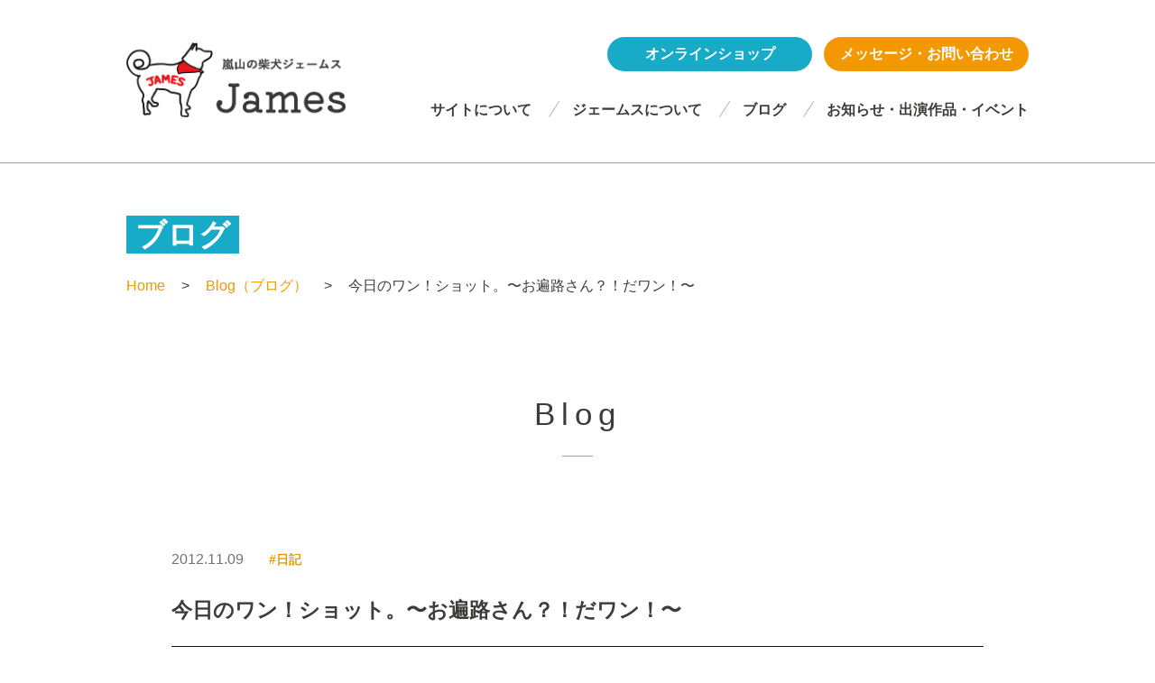

--- FILE ---
content_type: text/html; charset=UTF-8
request_url: https://james-kyoto.com/blog/1239
body_size: 6437
content:
<!DOCTYPE html>
<html lang="ja">

<head>
  <meta charset="utf-8">
  <meta http-equiv="X-UA-Compatible" content="IE=edge">
  <meta name="format-detection" content="telephone=no">
  <meta name="viewport" content="width=device-width, initial-scale=1.0">
  <meta name="description" content="京都嵐山で活動している柴犬ジェームスのホームページへようこそ。日々の活動内容や、嵐山のPR、ジェームスの1日を紹介していますので、ぜひご覧ください。ジェームスに関するお問い合わせや応援メッセージもお待ちしています。">
  <meta name="keywords" content="">
  <title>  今日のワン！ショット。〜お遍路さん？！だワン！〜 | 『嵐山の柴犬ジェームス』～ジュマペール・ジェームス</title>
  <meta property="og:locale" content="ja_JP">
  <meta property="og:title" content="  今日のワン！ショット。〜お遍路さん？！だワン！〜 | 『嵐山の柴犬ジェームス』～ジュマペール・ジェームス">
  <meta property="og:description" content="京都嵐山で活動している柴犬ジェームスのホームページへようこそ。日々の活動内容や、嵐山のPR、ジェームスの1日を紹介していますので、ぜひご覧ください。ジェームスに関するお問い合わせや応援メッセージもお待ちしています。">
  <meta property="og:url" content="https://james-kyoto.com">
  <meta property="og:site_name" content="『嵐山の柴犬ジェームス』～ジュマペール・ジェームス">
  <meta property="og:image" content="">
  <meta property="og:type" content="website">

  <link rel="stylesheet" href="https://james-kyoto.com/wp-content/themes/james/css/normalize.css">
  <link rel="stylesheet" href="https://james-kyoto.com/wp-content/themes/james/css/common.css">
  <link rel="stylesheet" href="https://james-kyoto.com/wp-content/themes/james/css/swiper-bundle.min.css">
  <link rel="stylesheet" href="https://james-kyoto.com/wp-content/themes/james/css/style.css">
  <meta name='robots' content='max-image-preview:large' />
	<style>img:is([sizes="auto" i], [sizes^="auto," i]) { contain-intrinsic-size: 3000px 1500px }</style>
	<link rel="alternate" type="application/rss+xml" title="『嵐山の柴犬ジェームス』～ジュマペール・ジェームス &raquo; 今日のワン！ショット。〜お遍路さん？！だワン！〜 のコメントのフィード" href="https://james-kyoto.com/blog/1239/feed" />
<script type="text/javascript">
/* <![CDATA[ */
window._wpemojiSettings = {"baseUrl":"https:\/\/s.w.org\/images\/core\/emoji\/16.0.1\/72x72\/","ext":".png","svgUrl":"https:\/\/s.w.org\/images\/core\/emoji\/16.0.1\/svg\/","svgExt":".svg","source":{"concatemoji":"https:\/\/james-kyoto.com\/wp-includes\/js\/wp-emoji-release.min.js?ver=6.8.3"}};
/*! This file is auto-generated */
!function(s,n){var o,i,e;function c(e){try{var t={supportTests:e,timestamp:(new Date).valueOf()};sessionStorage.setItem(o,JSON.stringify(t))}catch(e){}}function p(e,t,n){e.clearRect(0,0,e.canvas.width,e.canvas.height),e.fillText(t,0,0);var t=new Uint32Array(e.getImageData(0,0,e.canvas.width,e.canvas.height).data),a=(e.clearRect(0,0,e.canvas.width,e.canvas.height),e.fillText(n,0,0),new Uint32Array(e.getImageData(0,0,e.canvas.width,e.canvas.height).data));return t.every(function(e,t){return e===a[t]})}function u(e,t){e.clearRect(0,0,e.canvas.width,e.canvas.height),e.fillText(t,0,0);for(var n=e.getImageData(16,16,1,1),a=0;a<n.data.length;a++)if(0!==n.data[a])return!1;return!0}function f(e,t,n,a){switch(t){case"flag":return n(e,"\ud83c\udff3\ufe0f\u200d\u26a7\ufe0f","\ud83c\udff3\ufe0f\u200b\u26a7\ufe0f")?!1:!n(e,"\ud83c\udde8\ud83c\uddf6","\ud83c\udde8\u200b\ud83c\uddf6")&&!n(e,"\ud83c\udff4\udb40\udc67\udb40\udc62\udb40\udc65\udb40\udc6e\udb40\udc67\udb40\udc7f","\ud83c\udff4\u200b\udb40\udc67\u200b\udb40\udc62\u200b\udb40\udc65\u200b\udb40\udc6e\u200b\udb40\udc67\u200b\udb40\udc7f");case"emoji":return!a(e,"\ud83e\udedf")}return!1}function g(e,t,n,a){var r="undefined"!=typeof WorkerGlobalScope&&self instanceof WorkerGlobalScope?new OffscreenCanvas(300,150):s.createElement("canvas"),o=r.getContext("2d",{willReadFrequently:!0}),i=(o.textBaseline="top",o.font="600 32px Arial",{});return e.forEach(function(e){i[e]=t(o,e,n,a)}),i}function t(e){var t=s.createElement("script");t.src=e,t.defer=!0,s.head.appendChild(t)}"undefined"!=typeof Promise&&(o="wpEmojiSettingsSupports",i=["flag","emoji"],n.supports={everything:!0,everythingExceptFlag:!0},e=new Promise(function(e){s.addEventListener("DOMContentLoaded",e,{once:!0})}),new Promise(function(t){var n=function(){try{var e=JSON.parse(sessionStorage.getItem(o));if("object"==typeof e&&"number"==typeof e.timestamp&&(new Date).valueOf()<e.timestamp+604800&&"object"==typeof e.supportTests)return e.supportTests}catch(e){}return null}();if(!n){if("undefined"!=typeof Worker&&"undefined"!=typeof OffscreenCanvas&&"undefined"!=typeof URL&&URL.createObjectURL&&"undefined"!=typeof Blob)try{var e="postMessage("+g.toString()+"("+[JSON.stringify(i),f.toString(),p.toString(),u.toString()].join(",")+"));",a=new Blob([e],{type:"text/javascript"}),r=new Worker(URL.createObjectURL(a),{name:"wpTestEmojiSupports"});return void(r.onmessage=function(e){c(n=e.data),r.terminate(),t(n)})}catch(e){}c(n=g(i,f,p,u))}t(n)}).then(function(e){for(var t in e)n.supports[t]=e[t],n.supports.everything=n.supports.everything&&n.supports[t],"flag"!==t&&(n.supports.everythingExceptFlag=n.supports.everythingExceptFlag&&n.supports[t]);n.supports.everythingExceptFlag=n.supports.everythingExceptFlag&&!n.supports.flag,n.DOMReady=!1,n.readyCallback=function(){n.DOMReady=!0}}).then(function(){return e}).then(function(){var e;n.supports.everything||(n.readyCallback(),(e=n.source||{}).concatemoji?t(e.concatemoji):e.wpemoji&&e.twemoji&&(t(e.twemoji),t(e.wpemoji)))}))}((window,document),window._wpemojiSettings);
/* ]]> */
</script>
<style id='wp-emoji-styles-inline-css' type='text/css'>

	img.wp-smiley, img.emoji {
		display: inline !important;
		border: none !important;
		box-shadow: none !important;
		height: 1em !important;
		width: 1em !important;
		margin: 0 0.07em !important;
		vertical-align: -0.1em !important;
		background: none !important;
		padding: 0 !important;
	}
</style>
<style id='classic-theme-styles-inline-css' type='text/css'>
/*! This file is auto-generated */
.wp-block-button__link{color:#fff;background-color:#32373c;border-radius:9999px;box-shadow:none;text-decoration:none;padding:calc(.667em + 2px) calc(1.333em + 2px);font-size:1.125em}.wp-block-file__button{background:#32373c;color:#fff;text-decoration:none}
</style>
<style id='global-styles-inline-css' type='text/css'>
:root{--wp--preset--aspect-ratio--square: 1;--wp--preset--aspect-ratio--4-3: 4/3;--wp--preset--aspect-ratio--3-4: 3/4;--wp--preset--aspect-ratio--3-2: 3/2;--wp--preset--aspect-ratio--2-3: 2/3;--wp--preset--aspect-ratio--16-9: 16/9;--wp--preset--aspect-ratio--9-16: 9/16;--wp--preset--color--black: #000000;--wp--preset--color--cyan-bluish-gray: #abb8c3;--wp--preset--color--white: #ffffff;--wp--preset--color--pale-pink: #f78da7;--wp--preset--color--vivid-red: #cf2e2e;--wp--preset--color--luminous-vivid-orange: #ff6900;--wp--preset--color--luminous-vivid-amber: #fcb900;--wp--preset--color--light-green-cyan: #7bdcb5;--wp--preset--color--vivid-green-cyan: #00d084;--wp--preset--color--pale-cyan-blue: #8ed1fc;--wp--preset--color--vivid-cyan-blue: #0693e3;--wp--preset--color--vivid-purple: #9b51e0;--wp--preset--gradient--vivid-cyan-blue-to-vivid-purple: linear-gradient(135deg,rgba(6,147,227,1) 0%,rgb(155,81,224) 100%);--wp--preset--gradient--light-green-cyan-to-vivid-green-cyan: linear-gradient(135deg,rgb(122,220,180) 0%,rgb(0,208,130) 100%);--wp--preset--gradient--luminous-vivid-amber-to-luminous-vivid-orange: linear-gradient(135deg,rgba(252,185,0,1) 0%,rgba(255,105,0,1) 100%);--wp--preset--gradient--luminous-vivid-orange-to-vivid-red: linear-gradient(135deg,rgba(255,105,0,1) 0%,rgb(207,46,46) 100%);--wp--preset--gradient--very-light-gray-to-cyan-bluish-gray: linear-gradient(135deg,rgb(238,238,238) 0%,rgb(169,184,195) 100%);--wp--preset--gradient--cool-to-warm-spectrum: linear-gradient(135deg,rgb(74,234,220) 0%,rgb(151,120,209) 20%,rgb(207,42,186) 40%,rgb(238,44,130) 60%,rgb(251,105,98) 80%,rgb(254,248,76) 100%);--wp--preset--gradient--blush-light-purple: linear-gradient(135deg,rgb(255,206,236) 0%,rgb(152,150,240) 100%);--wp--preset--gradient--blush-bordeaux: linear-gradient(135deg,rgb(254,205,165) 0%,rgb(254,45,45) 50%,rgb(107,0,62) 100%);--wp--preset--gradient--luminous-dusk: linear-gradient(135deg,rgb(255,203,112) 0%,rgb(199,81,192) 50%,rgb(65,88,208) 100%);--wp--preset--gradient--pale-ocean: linear-gradient(135deg,rgb(255,245,203) 0%,rgb(182,227,212) 50%,rgb(51,167,181) 100%);--wp--preset--gradient--electric-grass: linear-gradient(135deg,rgb(202,248,128) 0%,rgb(113,206,126) 100%);--wp--preset--gradient--midnight: linear-gradient(135deg,rgb(2,3,129) 0%,rgb(40,116,252) 100%);--wp--preset--font-size--small: 13px;--wp--preset--font-size--medium: 20px;--wp--preset--font-size--large: 36px;--wp--preset--font-size--x-large: 42px;--wp--preset--spacing--20: 0.44rem;--wp--preset--spacing--30: 0.67rem;--wp--preset--spacing--40: 1rem;--wp--preset--spacing--50: 1.5rem;--wp--preset--spacing--60: 2.25rem;--wp--preset--spacing--70: 3.38rem;--wp--preset--spacing--80: 5.06rem;--wp--preset--shadow--natural: 6px 6px 9px rgba(0, 0, 0, 0.2);--wp--preset--shadow--deep: 12px 12px 50px rgba(0, 0, 0, 0.4);--wp--preset--shadow--sharp: 6px 6px 0px rgba(0, 0, 0, 0.2);--wp--preset--shadow--outlined: 6px 6px 0px -3px rgba(255, 255, 255, 1), 6px 6px rgba(0, 0, 0, 1);--wp--preset--shadow--crisp: 6px 6px 0px rgba(0, 0, 0, 1);}:where(.is-layout-flex){gap: 0.5em;}:where(.is-layout-grid){gap: 0.5em;}body .is-layout-flex{display: flex;}.is-layout-flex{flex-wrap: wrap;align-items: center;}.is-layout-flex > :is(*, div){margin: 0;}body .is-layout-grid{display: grid;}.is-layout-grid > :is(*, div){margin: 0;}:where(.wp-block-columns.is-layout-flex){gap: 2em;}:where(.wp-block-columns.is-layout-grid){gap: 2em;}:where(.wp-block-post-template.is-layout-flex){gap: 1.25em;}:where(.wp-block-post-template.is-layout-grid){gap: 1.25em;}.has-black-color{color: var(--wp--preset--color--black) !important;}.has-cyan-bluish-gray-color{color: var(--wp--preset--color--cyan-bluish-gray) !important;}.has-white-color{color: var(--wp--preset--color--white) !important;}.has-pale-pink-color{color: var(--wp--preset--color--pale-pink) !important;}.has-vivid-red-color{color: var(--wp--preset--color--vivid-red) !important;}.has-luminous-vivid-orange-color{color: var(--wp--preset--color--luminous-vivid-orange) !important;}.has-luminous-vivid-amber-color{color: var(--wp--preset--color--luminous-vivid-amber) !important;}.has-light-green-cyan-color{color: var(--wp--preset--color--light-green-cyan) !important;}.has-vivid-green-cyan-color{color: var(--wp--preset--color--vivid-green-cyan) !important;}.has-pale-cyan-blue-color{color: var(--wp--preset--color--pale-cyan-blue) !important;}.has-vivid-cyan-blue-color{color: var(--wp--preset--color--vivid-cyan-blue) !important;}.has-vivid-purple-color{color: var(--wp--preset--color--vivid-purple) !important;}.has-black-background-color{background-color: var(--wp--preset--color--black) !important;}.has-cyan-bluish-gray-background-color{background-color: var(--wp--preset--color--cyan-bluish-gray) !important;}.has-white-background-color{background-color: var(--wp--preset--color--white) !important;}.has-pale-pink-background-color{background-color: var(--wp--preset--color--pale-pink) !important;}.has-vivid-red-background-color{background-color: var(--wp--preset--color--vivid-red) !important;}.has-luminous-vivid-orange-background-color{background-color: var(--wp--preset--color--luminous-vivid-orange) !important;}.has-luminous-vivid-amber-background-color{background-color: var(--wp--preset--color--luminous-vivid-amber) !important;}.has-light-green-cyan-background-color{background-color: var(--wp--preset--color--light-green-cyan) !important;}.has-vivid-green-cyan-background-color{background-color: var(--wp--preset--color--vivid-green-cyan) !important;}.has-pale-cyan-blue-background-color{background-color: var(--wp--preset--color--pale-cyan-blue) !important;}.has-vivid-cyan-blue-background-color{background-color: var(--wp--preset--color--vivid-cyan-blue) !important;}.has-vivid-purple-background-color{background-color: var(--wp--preset--color--vivid-purple) !important;}.has-black-border-color{border-color: var(--wp--preset--color--black) !important;}.has-cyan-bluish-gray-border-color{border-color: var(--wp--preset--color--cyan-bluish-gray) !important;}.has-white-border-color{border-color: var(--wp--preset--color--white) !important;}.has-pale-pink-border-color{border-color: var(--wp--preset--color--pale-pink) !important;}.has-vivid-red-border-color{border-color: var(--wp--preset--color--vivid-red) !important;}.has-luminous-vivid-orange-border-color{border-color: var(--wp--preset--color--luminous-vivid-orange) !important;}.has-luminous-vivid-amber-border-color{border-color: var(--wp--preset--color--luminous-vivid-amber) !important;}.has-light-green-cyan-border-color{border-color: var(--wp--preset--color--light-green-cyan) !important;}.has-vivid-green-cyan-border-color{border-color: var(--wp--preset--color--vivid-green-cyan) !important;}.has-pale-cyan-blue-border-color{border-color: var(--wp--preset--color--pale-cyan-blue) !important;}.has-vivid-cyan-blue-border-color{border-color: var(--wp--preset--color--vivid-cyan-blue) !important;}.has-vivid-purple-border-color{border-color: var(--wp--preset--color--vivid-purple) !important;}.has-vivid-cyan-blue-to-vivid-purple-gradient-background{background: var(--wp--preset--gradient--vivid-cyan-blue-to-vivid-purple) !important;}.has-light-green-cyan-to-vivid-green-cyan-gradient-background{background: var(--wp--preset--gradient--light-green-cyan-to-vivid-green-cyan) !important;}.has-luminous-vivid-amber-to-luminous-vivid-orange-gradient-background{background: var(--wp--preset--gradient--luminous-vivid-amber-to-luminous-vivid-orange) !important;}.has-luminous-vivid-orange-to-vivid-red-gradient-background{background: var(--wp--preset--gradient--luminous-vivid-orange-to-vivid-red) !important;}.has-very-light-gray-to-cyan-bluish-gray-gradient-background{background: var(--wp--preset--gradient--very-light-gray-to-cyan-bluish-gray) !important;}.has-cool-to-warm-spectrum-gradient-background{background: var(--wp--preset--gradient--cool-to-warm-spectrum) !important;}.has-blush-light-purple-gradient-background{background: var(--wp--preset--gradient--blush-light-purple) !important;}.has-blush-bordeaux-gradient-background{background: var(--wp--preset--gradient--blush-bordeaux) !important;}.has-luminous-dusk-gradient-background{background: var(--wp--preset--gradient--luminous-dusk) !important;}.has-pale-ocean-gradient-background{background: var(--wp--preset--gradient--pale-ocean) !important;}.has-electric-grass-gradient-background{background: var(--wp--preset--gradient--electric-grass) !important;}.has-midnight-gradient-background{background: var(--wp--preset--gradient--midnight) !important;}.has-small-font-size{font-size: var(--wp--preset--font-size--small) !important;}.has-medium-font-size{font-size: var(--wp--preset--font-size--medium) !important;}.has-large-font-size{font-size: var(--wp--preset--font-size--large) !important;}.has-x-large-font-size{font-size: var(--wp--preset--font-size--x-large) !important;}
:where(.wp-block-post-template.is-layout-flex){gap: 1.25em;}:where(.wp-block-post-template.is-layout-grid){gap: 1.25em;}
:where(.wp-block-columns.is-layout-flex){gap: 2em;}:where(.wp-block-columns.is-layout-grid){gap: 2em;}
:root :where(.wp-block-pullquote){font-size: 1.5em;line-height: 1.6;}
</style>
<link rel="https://api.w.org/" href="https://james-kyoto.com/wp-json/" /><link rel="alternate" title="JSON" type="application/json" href="https://james-kyoto.com/wp-json/wp/v2/posts/1239" /><link rel="EditURI" type="application/rsd+xml" title="RSD" href="https://james-kyoto.com/xmlrpc.php?rsd" />
<meta name="generator" content="WordPress 6.8.3" />
<link rel="canonical" href="https://james-kyoto.com/blog/1239" />
<link rel='shortlink' href='https://james-kyoto.com/?p=1239' />
<link rel="alternate" title="oEmbed (JSON)" type="application/json+oembed" href="https://james-kyoto.com/wp-json/oembed/1.0/embed?url=https%3A%2F%2Fjames-kyoto.com%2Fblog%2F1239" />
<link rel="alternate" title="oEmbed (XML)" type="text/xml+oembed" href="https://james-kyoto.com/wp-json/oembed/1.0/embed?url=https%3A%2F%2Fjames-kyoto.com%2Fblog%2F1239&#038;format=xml" />
<link rel="icon" href="https://james-kyoto.com/wp-content/uploads/2023/02/cropped-20230219_082100-scaled-1-32x32.jpg" sizes="32x32" />
<link rel="icon" href="https://james-kyoto.com/wp-content/uploads/2023/02/cropped-20230219_082100-scaled-1-192x192.jpg" sizes="192x192" />
<link rel="apple-touch-icon" href="https://james-kyoto.com/wp-content/uploads/2023/02/cropped-20230219_082100-scaled-1-180x180.jpg" />
<meta name="msapplication-TileImage" content="https://james-kyoto.com/wp-content/uploads/2023/02/cropped-20230219_082100-scaled-1-270x270.jpg" />
</head><body class="pageChild">
  <div id="container" class="container">
    <header id="header" class="header">
      <div class="header__main row">
  <a href="" class="header__menuicon" id="menu_icon"><img src="https://james-kyoto.com/wp-content/themes/james/img/iconMenu.png" alt=""></a>
  <h1 class="header__logo"><a href="https://james-kyoto.com"><img src="https://james-kyoto.com/wp-content/themes/james/img/logo.png" alt=""></a></h1>
  <div class="header__right">
          <div class="textwidget custom-html-widget"><ul class="header__btn">
<li><a class="blue" href="https://shibainujames.stores.jp/" target="_blank">オンラインショップ</a></li>
<li><a class="orange" href="https://james-kyoto.com/contact">メッセージ・お問い合わせ</a></li>
</ul></div>        <div class="header__nav show_pc">
      <ul id="menu-header-pc" class=""><li id="menu-item-109" class="menu-item menu-item-type-post_type menu-item-object-page menu-item-109"><a href="https://james-kyoto.com/about">サイトについて</a></li>
<li id="menu-item-14434" class="menu-item menu-item-type-post_type menu-item-object-page menu-item-14434"><a href="https://james-kyoto.com/about-james">ジェームスについて</a></li>
<li id="menu-item-110" class="menu-item menu-item-type-post_type menu-item-object-page current_page_parent menu-item-110"><a href="https://james-kyoto.com/blog">ブログ</a></li>
<li id="menu-item-111" class="menu-item menu-item-type-post_type_archive menu-item-object-news menu-item-111"><a href="https://james-kyoto.com/news">お知らせ・出演作品・イベント</a></li>
</ul>    </div>
  </div>
  <div id="menu" class="menu">
    <a href="https://james-kyoto.com" class="menu__logo"><img src="https://james-kyoto.com/wp-content/themes/james/img/logoWhite.png" alt=""></a>
          <div class="textwidget custom-html-widget"><ul class="menu__btn">
<li><a class="white" href="https://shibainujames.stores.jp/" target="_blank">オンラインショップ</a></li>
<li><a class="orange" href="https://james-kyoto.com/contact">メッセージ・お問い合わせ</a></li>
</ul></div>        <nav class="menu__nav">
      <ul id="menu-header-sp" class=""><li id="menu-item-117" class="menu-item menu-item-type-post_type menu-item-object-page menu-item-home menu-item-117"><a href="https://james-kyoto.com/">Home</a></li>
<li id="menu-item-118" class="menu-item menu-item-type-post_type menu-item-object-page menu-item-118"><a href="https://james-kyoto.com/about">サイトについて</a></li>
<li id="menu-item-14433" class="menu-item menu-item-type-post_type menu-item-object-page menu-item-14433"><a href="https://james-kyoto.com/about-james">ジェームスについて</a></li>
<li id="menu-item-120" class="menu-item menu-item-type-post_type menu-item-object-page current_page_parent menu-item-120"><a href="https://james-kyoto.com/blog">ブログ</a></li>
<li id="menu-item-121" class="menu-item menu-item-type-post_type_archive menu-item-object-news menu-item-121"><a href="https://james-kyoto.com/news">お知らせ・出演作品・イベント</a></li>
<li id="menu-item-122" class="menu-item menu-item-type-post_type menu-item-object-page menu-item-122"><a href="https://james-kyoto.com/contact">メッセージ・お問い合わせ</a></li>
<li id="menu-item-123" class="menu-item menu-item-type-post_type menu-item-object-page menu-item-123"><a href="https://james-kyoto.com/privacy">プライバシーポリシー</a></li>
<li id="menu-item-124" class="menu-item menu-item-type-custom menu-item-object-custom menu-item-has-children menu-item-124"><a href="#">SNS・外部リンク</a>
<ul class="sub-menu">
	<li id="menu-item-125" class="menu-item menu-item-type-custom menu-item-object-custom menu-item-125"><a target="_blank" href="https://shibainujames.stores.jp/">・オリジナルグッズ販売サイト</a></li>
	<li id="menu-item-126" class="menu-item menu-item-type-custom menu-item-object-custom menu-item-126"><a target="_blank" href="https://fm-kyoto.jp/blog/jandm_theater/">・NEW J&#038;M THEATER</a></li>
	<li id="menu-item-127" class="menu-item menu-item-type-custom menu-item-object-custom menu-item-127"><a target="_blank" href="https://note.com/jjmaman">・note</a></li>
</ul>
</li>
</ul>    </nav>
    <ul class="menu__social">
            <li><a class="tw" href="https://twitter.com/wBSPqNEzk690294" target="_blank">X</a></li>
                  <li><a class="ins" href="https://www.instagram.com/shibainujames/" target="_blank">Instagram</a></li>
                  <li><a class="yt" href="https://www.youtube.com/@user-xc9vf1py8q" target="_blank">YouTube</a></li>
                  <li><a class="face" href="https://www.facebook.com/james.chuchuchu" target="_blank">Facebook</a></li>
          </ul>
    <p class="menu__copyright">&copy; 2022 ジュマペール　ジェームス</p>
  </div>
  <a id="closeMenu" href="" class=" menu__close"><img src="https://james-kyoto.com/wp-content/themes/james/img/closeMenu.png" alt=""></a>
</div>    </header>
    <main>
      <div class="ttlCom">
                <div class="ttlCom__row row"><h2>ブログ</h2></div>
      </div>
      <div class="breadcrum">
        <div class="breadcrum__row row">
          <ul>
            <li><a href="https://james-kyoto.com">Home</a></li>
            <li><a href="https://james-kyoto.com/blog">Blog（ブログ）</a></li>
            <li>今日のワン！ショット。〜お遍路さん？！だワン！〜</li>
          </ul>
        </div>
      </div>
      <div class="pageChild__main row">
        <div class="blog">
          <h3 class="common__title">Blog</h3>
          <div class="blog__detail">
            <div class="__meta">
              <time>2012.11.09</time>
                            <a href="https://james-kyoto.com/blog/category/%e6%97%a5%e8%a8%98">#日記</a>
                          </div>
            <div class="__title">今日のワン！ショット。〜お遍路さん？！だワン！〜</div>
            <div class="__content">
              <pre><a href="https://james-kyoto.com/wp-content/uploads/2012/11/IMG_0512.jpg"><img fetchpriority="high" decoding="async" src="https://james-kyoto.com/wp-content/uploads/2012/11/IMG_0512-300x225.jpg" alt="" title="IMG_0512" width="300" height="225" class="alignnone size-medium wp-image-1240" /></a>
「四国八十八カ所巡りにでかけるんだワン！（うっそ～？！）」

<a href="https://james-kyoto.com/wp-content/uploads/2012/11/IMG_0513.jpg"><img decoding="async" src="https://james-kyoto.com/wp-content/uploads/2012/11/IMG_0513-300x225.jpg" alt="" title="IMG_0513" width="300" height="225" class="alignnone size-medium wp-image-1241" /></a>
「こんなの着せられた。」

<a href="https://james-kyoto.com/wp-content/uploads/2012/11/IMG_05451.jpg"><img decoding="async" src="https://james-kyoto.com/wp-content/uploads/2012/11/IMG_05451-300x225.jpg" alt="" title="IMG_0545" width="300" height="225" class="alignnone size-medium wp-image-1243" /></a>
「僕の親戚のおじさんが行って来たんだって。」</pre>
            </div>
          </div>
          <div class="blog__ctrl">
            <ul>
                                          <li><a href="https://james-kyoto.com/blog/1247">&lt; 次の記事</a></li>
                                                        <li><a href="https://james-kyoto.com/blog/1233">前の記事 &gt;</a></li>
                          </ul>
            <div class="backlist">
              <a href="https://james-kyoto.com/blog">Back to List</a>
            </div>
          </div>
          <div class="blog__social">
            <ul>
                            <li><a href="https://twitter.com/arashiyamajames" target="_blank"><img src="https://james-kyoto.com/wp-content/themes/james/img/iconTwitter.png" alt=""></a></li>
                                          <li><a href="https://www.instagram.com/shibainujames/" target="_blank"><img src="https://james-kyoto.com/wp-content/themes/james/img/iconInstagram.png" alt=""></a></li>
                                          <li><a href="https://www.youtube.com/@user-xc9vf1py8q" target="_blank"><img src="https://james-kyoto.com/wp-content/themes/james/img/iconYoutube.png" alt=""></a></li>
                                          <li><a href="https://www.facebook.com/james.chuchuchu" target="_blank"><img src="https://james-kyoto.com/wp-content/themes/james/img/iconFacebook.png" alt=""></a></li>
                                          <li><a href="https://www.tiktok.com/@shibainujames" target="_blank"><img src="https://james-kyoto.com/wp-content/themes/james/img/iconTiktok.png" alt=""></a></li>
                                          <li><a href="https://store.line.me/stickershop/product/11764871/ja" target="_blank"><img src="https://james-kyoto.com/wp-content/themes/james/img/iconLine.png" alt=""></a></li>
                          </ul>
          </div>
        </div>
      </div>
    </main>
    <footer id="footer" class="footer">
      <div class="footer__link">
  <ul id="menu-footer" class=""><li id="menu-item-116" class="menu-item menu-item-type-post_type menu-item-object-page menu-item-116"><a href="https://james-kyoto.com/privacy">プライバシーポリシー</a></li>
<li id="menu-item-115" class="menu-item menu-item-type-post_type menu-item-object-page menu-item-115"><a href="https://james-kyoto.com/sitemap">サイトマップ</a></li>
</ul></div>
<div class="footer__logo"><a href="https://james-kyoto.com"><img src="https://james-kyoto.com/wp-content/themes/james/img/logo.png" alt=""></a></div>
<div class="footer__copy">&copy; 2022 ジュマペール　ジェームス</div>
<a href="#container" id="pageTop" class="anchor pageTop"><img src="https://james-kyoto.com/wp-content/themes/james/img/pagetop.png" alt=""></a>    </footer>
  </div>
  <script src="https://james-kyoto.com/wp-content/themes/james/js/libs.js"></script>
<script src="https://james-kyoto.com/wp-content/themes/james/js/base.js"></script>
<script src="https://james-kyoto.com/wp-content/themes/james/js/swiper-bundle.min.js"></script>
<script type="speculationrules">
{"prefetch":[{"source":"document","where":{"and":[{"href_matches":"\/*"},{"not":{"href_matches":["\/wp-*.php","\/wp-admin\/*","\/wp-content\/uploads\/*","\/wp-content\/*","\/wp-content\/plugins\/*","\/wp-content\/themes\/james\/*","\/*\\?(.+)"]}},{"not":{"selector_matches":"a[rel~=\"nofollow\"]"}},{"not":{"selector_matches":".no-prefetch, .no-prefetch a"}}]},"eagerness":"conservative"}]}
</script>
</body>
</html>

--- FILE ---
content_type: text/css
request_url: https://james-kyoto.com/wp-content/themes/james/css/style.css
body_size: 12382
content:
@charset "UTF-8";
@media screen and (min-width: 769px), print {
  a[href^=tel] {
    pointer-events: none;
    text-decoration: none;
    cursor: default !important;
  }
  .show_sp {
    display: none !important;
  }
  .container {
    min-width: 1000px;
    overflow: hidden;
  }
  .row {
    max-width: 1000px;
    width: 100%;
    margin: 0 auto;
  }
  .inner {
    max-width: 1000px;
    width: 100%;
    margin: 0 auto;
  }
  img {
    max-width: 100%;
    width: auto;
    height: auto;
  }
  .wp-pagenavi {
    display: -webkit-box;
    display: -moz-box;
    display: -ms-flexbox;
    display: flex;
    -webkit-box-align: center;
       -moz-box-align: center;
        -ms-flex-align: center;
            align-items: center;
    -webkit-box-pack: center;
       -moz-box-pack: center;
        -ms-flex-pack: center;
            justify-content: center;
  }
  .wp-pagenavi .pages {
    display: none;
  }
  .wp-pagenavi .page, .wp-pagenavi .current {
    display: -webkit-inline-box;
    display: -moz-inline-box;
    display: -ms-inline-flexbox;
    display: inline-flex;
    -webkit-box-pack: center;
       -moz-box-pack: center;
        -ms-flex-pack: center;
            justify-content: center;
    -webkit-box-align: center;
       -moz-box-align: center;
        -ms-flex-align: center;
            align-items: center;
    width: 39px;
    height: 39px;
    -moz-border-radius: 50%;
         border-radius: 50%;
    color: #fff;
    font-size: 1.6rem;
    line-height: 1;
    font-family: "Hiragino Kaku Gothic ProN", "Hiragino Kaku Gothic Pro", メイリオ, Meiryo, sans-serif;
    font-weight: bold;
    margin: 7px;
  }
  .wp-pagenavi .page {
    background: #c9caca;
  }
  .wp-pagenavi .current {
    background: #18abc8;
  }
  .wp-pagenavi .previouspostslink, .wp-pagenavi .nextpostslink {
    width: 11px;
    height: 21px;
    text-indent: -9999px;
    overflow: hidden;
  }
  .wp-pagenavi .previouspostslink {
    background: url("../img/pagePrev.png") 0 0 no-repeat;
    -moz-background-size: contain;
         background-size: contain;
    margin-right: 24px;
  }
  .wp-pagenavi .nextpostslink {
    background: url("../img/pageNext.png") 0 0 no-repeat;
    -moz-background-size: contain;
         background-size: contain;
    margin-left: 24px;
  }
  .header {
    border-bottom: 1px solid #9fa0a0;
  }
  .header__main {
    display: -webkit-box;
    display: -moz-box;
    display: -ms-flexbox;
    display: flex;
    -webkit-box-pack: justify;
       -moz-box-pack: justify;
        -ms-flex-pack: justify;
            justify-content: space-between;
    padding: 41px 0 44px;
    -webkit-box-align: center;
       -moz-box-align: center;
        -ms-flex-align: center;
            align-items: center;
  }
  .header__menuicon {
    position: fixed;
    left: -83px;
    top: 0;
    width: 83px;
    height: 83px;
    line-height: 0;
    z-index: 99;
    background: #fff;
    -webkit-transition: all 0.3s ease;
    -o-transition: all 0.3s ease;
    transition: all 0.3s ease;
    display: -webkit-flex;
    display: -ms-flex;
    display: flex;
    justify-content: center;
    -ms-align-items: center;
    align-items: center;
  }
  .header__menuicon.active {
    left: 0;
  }
  .header__menuicon img {
    width: 53px;
    height: auto;
  }
  .header .menu__close {
    position: fixed;
    line-height: 0;
    width: 52px;
    height: 52px;
    top: 60px;
    right: 55px;
    z-index: 101;
    opacity: 0;
    transition: all 0.3s ease;
    pointer-events: none;
  }
  .header .menu__close.open {
    opacity: 1;
    pointer-events: auto;
  }
  .header .menu {
    position: fixed;
    top: 0;
    left: 0;
    width: 100%;
    z-index: 100;
    height: 100vh;
    background: rgba(24, 171, 200, 0.9);
    overflow: scroll;
    padding: 18.66667vw 0 5.33333vw;
    -webkit-transform: scaleY(0);
    -moz-transform: scaleY(0);
    -ms-transform: scaleY(0);
    transform: scaleY(0);
    -webkit-transition: all 0.3s ease;
    -moz-transition: all 0.3s ease;
    transition: all 0.3s ease;
    -webkit-transform-origin: 0 0;
    -moz-transform-origin: 0 0;
    -ms-transform-origin: 0 0;
    transform-origin: 0 0;
  }
  .header .menu.open {
    transform: scaleY(1);
  }
  .header .menu .menu__logo {
    line-height: 0;
    margin: auto;
    display: block;
    width: 250px;
  }
  .header .menu .menu__btn {
    display: flex;
    justify-content: center;
    align-items: center;
    margin-top: 105px;
  }
  .header .menu .menu__btn li + li {
    margin-left: 28px;
  }
  .header .menu .menu__btn li a {
    color: #fff;
    font-size: 19px;
    font-weight: 700;
    display: inline-flex;
    justify-content: center;
    align-items: center;
    width: 270px;
    height: 45px;
    border-radius: 23px;
  }
  .header .menu .menu__btn li a.white {
    background: #fff;
    color: #18abc8;
  }
  .header .menu .menu__btn li a.orange {
    background: #f39800;
    color: #fff;
  }
  .header .menu .menu__nav {
    margin-top: 94px;
  }
  .header .menu .menu__nav > ul {
    padding: 0 0 0 122px;
  }
  .header .menu .menu__nav > ul > li + li {
    margin-top: 75px;
  }
  .header .menu .menu__nav > ul > li > a {
    color: #fff;
    font-size: 26px;
    line-height: 45px;
    font-family: migo;
    position: relative;
    padding: 0 0 0 58px;
    -webkit-transform: translateZ(0);
    -ms-transform: translateZ(0);
    transform: translateZ(0);
  }
  .header .menu .menu__nav > ul > li > a::before {
    position: absolute;
    content: "";
    width: 39px;
    height: 4px;
    border-radius: 1px;
    background: #faee00;
    left: 0;
    top: 50%;
    -webkit-transform: translateY(-50%);
    -ms-transform: translateY(-50%);
    transform: translateY(-50%);
  }
  .header .menu .menu__nav > ul > li > ul {
    padding: 38px 0 0 58px;
  }
  .header .menu .menu__nav > ul > li > ul > li > a {
    color: #fff;
    font-size: 20px;
    line-height: 51px;
    font-weight: 500;
  }
  .header .menu .menu__social {
    padding: 33px 0 0 180px;
  }
  .header .menu .menu__social > li + li {
    margin-top: 33px;
  }
  .header .menu .menu__social > li > a {
    color: #fff;
    text-transform: capitalize;
    font-size: 24px;
    line-height: 42px;
    letter-spacing: 0.2em;
    font-weight: 500;
    display: inline-block;
    position: relative;
    padding: 0 0 0 77px;
  }
  .header .menu .menu__social > li > a::before {
    position: absolute;
    content: "";
    top: 50%;
    -webkit-transform: translateY(-50%);
    -ms-transform: translateY(-50%);
    transform: translateY(-50%);
  }
  .header .menu .menu__social > li > a.tw::before {
    left: 7px;
    width: 46px;
    height: 46px;
    background: url('../img/icTwitter.svg') 0 0 no-repeat;
    -webkit-background-size: contain;
    background-size: contain;
  }
  .header .menu .menu__social > li > a.ins::before {
    left: 5px;
    width: 44px;
    height: 44px;
    background: url('../img/icInstagram.svg') 0 0 no-repeat;
    -webkit-background-size: contain;
    background-size: contain;
  }
  .header .menu .menu__social > li > a.yt::before {
    left: 0;
    width: 54px;
    height: 38px;
    background: url('../img/icYoutube.svg') 0 0 no-repeat;
    -webkit-background-size: contain;
    background-size: contain;
  }
  .header .menu .menu__social > li > a.face::before {
    left: 12px;
    width: 24px;
    height: 46px;
    background: url('../img/icFacebook.svg') 0 0 no-repeat;
    -webkit-background-size: contain;
    background-size: contain;
  }
  .header .menu .menu__copyright {
    text-align: center;
    font-size: 18px;
    line-height: 21px;
    color: #fff;
    margin-top: 150px;
  }
  .header__logo {
    width: 243px;
    line-height: 0;
  }
  .header__logo a {
    line-height: 0;
    display: block;
    width: 100%;
  }
  .header__logo a img {
    width: 100%;
    height: auto;
  }
  .header__btn {
    display: -webkit-box;
    display: -moz-box;
    display: -ms-flexbox;
    display: flex;
    -webkit-box-pack: end;
       -moz-box-pack: end;
        -ms-flex-pack: end;
            justify-content: flex-end;
    -webkit-box-align: center;
       -moz-box-align: center;
        -ms-flex-align: center;
            align-items: center;
  }
  .header__btn li + li {
    margin-left: 13px;
  }
  .header__btn li a {
    color: #fff;
    font-size: 1.6rem;
    font-weight: 700;
    display: -webkit-inline-box;
    display: -moz-inline-box;
    display: -ms-inline-flexbox;
    display: inline-flex;
    -webkit-box-pack: center;
       -moz-box-pack: center;
        -ms-flex-pack: center;
            justify-content: center;
    -webkit-box-align: center;
       -moz-box-align: center;
        -ms-flex-align: center;
            align-items: center;
    width: 227px;
    height: 38px;
    -moz-border-radius: 19px;
         border-radius: 19px;
  }
  .header__btn li a.blue {
    background: #18abc8;
  }
  .header__btn li a.orange {
    background: #f39800;
  }
  .header__nav {
    margin-top: 29px;
  }
  .header__nav ul {
    display: -webkit-box;
    display: -moz-box;
    display: -ms-flexbox;
    display: flex;
    -webkit-box-align: center;
       -moz-box-align: center;
        -ms-flex-align: center;
            align-items: center;
    -webkit-box-pack: end;
       -moz-box-pack: end;
        -ms-flex-pack: end;
            justify-content: flex-end;
  }
  .header__nav ul li {
    display: -webkit-box;
    display: -moz-box;
    display: -ms-flexbox;
    display: flex;
    -webkit-box-align: center;
       -moz-box-align: center;
        -ms-flex-align: center;
            align-items: center;
  }
  .header__nav ul li + li::before {
    content: "";
    width: 12px;
    height: 20px;
    background: url("../img/spash.png") 0 0 no-repeat;
    -moz-background-size: contain;
         background-size: contain;
    display: inline-block;
    margin: 0 14px 0 19px;
  }
  .header__nav ul li a {
    font-size: 1.6rem;
    line-height: 28px;
    font-weight: 700;
    color: #3f3b3a;
    position: relative;
    -webkit-transform: translateZ(0);
    -ms-transform: translateZ(0);
    transform: translateZ(0);
  }
  .header__nav ul li a::after {
    position: absolute;
    content: "";
    width: 0%;
    height: 2px;
    background: #f39800;
    bottom: -5px;
    left: 0;
    -webkit-transition: all 0.4s ease;
    -o-transition: all 0.4s ease;
    transition: all 0.4s ease;
  }
  .header__nav ul li a:hover {
    color: #f39800;
  }
  .header__nav ul li a:hover::after {
    width: 100%;
  }
  .header__nav ul li.current-menu-item a {
    color: #f39800;
  }
  .header__nav ul li.current-menu-item a::after {
    width: 100%;
  }
  /* .header.fixed {
    position: fixed;
    width: 100%;
    top: 0;
    left: 0;
    z-index: 99;
    background: #fff;
  } */
  .footer {
    background: #f7f8f8;
    padding: 85px 0 80px;
  }
  .footer__link ul {
    display: -webkit-box;
    display: -moz-box;
    display: -ms-flexbox;
    display: flex;
    -webkit-box-pack: center;
       -moz-box-pack: center;
        -ms-flex-pack: center;
            justify-content: center;
    -webkit-box-align: center;
       -moz-box-align: center;
        -ms-flex-align: center;
            align-items: center;
  }
  .footer__link ul li {
    display: -webkit-box;
    display: -moz-box;
    display: -ms-flexbox;
    display: flex;
    -webkit-box-align: center;
       -moz-box-align: center;
        -ms-flex-align: center;
            align-items: center;
  }
  .footer__link ul li + li::before {
    content: "";
    width: 12px;
    height: 20px;
    background: url("../img/spash.png") 0 0 no-repeat;
    -moz-background-size: contain;
         background-size: contain;
    display: inline-block;
    margin: 0 14px 0 19px;
  }
  .footer__link ul li a {
    font-size: 1.6rem;
    line-height: 28px;
    font-weight: 700;
    color: #3f3b3a;
  }
  .footer__link ul li a:hover {
    color: #f39800;
  }
  .footer__logo {
    text-align: center;
    margin: 28px 0 0;
  }
  .footer__logo a {
    line-height: 0;
    display: inline-block;
    width: 250px;
  }
  .footer__logo a img {
    width: 100%;
    height: auto;
  }
  .footer__copy {
    text-align: center;
    font-size: 1.4rem;
    line-height: 16px;
    font-weight: 500;
    color: #231916;
    margin-top: 115px;
  }
  .pageTop {
    position: fixed;
    bottom: 90px;
    right: -webkit-calc(50% - 500px);
    right: -moz-calc(50% - 500px);
    right: calc(50% - 500px);
    line-height: 0;
    width: 72px;
    height: 72px;
    -moz-border-radius: 50%;
         border-radius: 50%;
    overflow: hidden;
  }
  .pageTop img {
    width: 100%;
    height: 100%;
    object-fit: cover;
  }
  .pageHome .mv {
    position: relative;
    -webkit-transform: translateZ(0);
       -moz-transform: translateZ(0);
            transform: translateZ(0);
  }
  .pageHome .mv__slider .swiper-slide {
    height: auto;
  }
  .pageHome .mv__slider .swiper-slide a {
    display: block;
    width: 100%;
    line-height: 0;
  }
  .pageHome .mv__slider .swiper-slide a:hover,.pageHome .mv__slider .swiper-slide a:hover img {
    opacity: 1;
  }
  .pageHome .mv__pagination {
    display: -webkit-box;
    display: -moz-box;
    display: -ms-flexbox;
    display: flex;
    -webkit-box-align: center;
       -moz-box-align: center;
        -ms-flex-align: center;
            align-items: center;
    -webkit-box-pack: end;
       -moz-box-pack: end;
        -ms-flex-pack: end;
            justify-content: flex-end;
    margin-top: 20px;
  }
  .pageHome .mv__pagination .swiper-pagination-bullet {
    width: 45px;
    height: 4px;
    -moz-border-radius: 0;
         border-radius: 0;
    background: #dcdddd;
    opacity: 1;
  }
  .pageHome .mv__pagination .swiper-pagination-bullet + .swiper-pagination-bullet {
    margin-left: 9px;
  }
  .pageHome .mv__pagination .swiper-pagination-bullet.swiper-pagination-bullet-active {
    background: #f39800;
  }
  .pageHome .mv__front {
    position: absolute;
    width: 100%;
    height: 100%;
    top: 0;
    left: 0;
    z-index: 2;
    pointer-events: none;
  }
  .pageHome .mv__front .row {
    display: -webkit-box;
    display: -moz-box;
    display: -ms-flexbox;
    display: flex;
    height: 100%;
    -webkit-box-orient: vertical;
    -webkit-box-direction: normal;
       -moz-box-orient: vertical;
       -moz-box-direction: normal;
        -ms-flex-direction: column;
            flex-direction: column;
    -webkit-box-pack: end;
       -moz-box-pack: end;
        -ms-flex-pack: end;
            justify-content: flex-end;
    -webkit-box-align: start;
       -moz-box-align: start;
        -ms-flex-align: start;
            align-items: flex-start;
    padding: 0 0 110px 0;
  }
  .pageHome .mv__front .row em {
    font-style: normal;
    font-size: 3.4rem;
    line-height: 49px;
    font-weight: 700;
    color: #fff;
    display: inline-block;
    background: #18abc8;
    padding: 0 8px;
  }
  .pageHome .mv__front .row em + em {
    margin-top: 12px;
  }
  .pageHome .topic {
    background: #efefef;
    margin-top: -24px;
    padding: 172px 0 90px;
  }
  .pageHome .topic__main {
    padding: 35px 35px 0;
  }
  .pageHome .topic__main ul {
    display: -webkit-box;
    display: -moz-box;
    display: -ms-flexbox;
    display: flex;
    -webkit-box-orient: horizontal;
    -webkit-box-direction: normal;
       -moz-box-orient: horizontal;
       -moz-box-direction: normal;
        -ms-flex-flow: row wrap;
            flex-flow: row wrap;
  }
  .pageHome .topic__main ul li {
    width: 278px;
    margin: 15px;
  }
  .pageHome .topic__main ul li a {
    display: block;
  }
  .pageHome .topic__main ul li figure {
    width: 100%;
  }
  .pageHome .topic__main ul li span {
    display: block;
    text-align: center;
    font-size: 1.6rem;
    line-height: 40px;
    font-weight: 700;
    color: #3f3b3a;
    margin-top: 12px;
  }
  .pageHome .topic__social {
    padding: 7.5px 43px;
    margin-top: 55px;
  }
  .pageHome .topic__social ul {
    display: -webkit-box;
    display: -moz-box;
    display: -ms-flexbox;
    display: flex;
    -webkit-box-orient: horizontal;
    -webkit-box-direction: normal;
       -moz-box-orient: horizontal;
       -moz-box-direction: normal;
        -ms-flex-flow: row wrap;
            flex-flow: row wrap;
  }
  .pageHome .topic__social ul li {
    width: 213px;
    margin: 7.5px;
  }
  .pageHome .topic__social ul li a {
    display: block;
  }
  .pageHome .topic__social ul li a img {
    width: 100%;
    height: auto;
  }
  .pageHome .video {
    background: #efefef;
    padding: 0 0 102px;
    position: relative;
    -webkit-transform: translateZ(0);
       -moz-transform: translateZ(0);
            transform: translateZ(0);
  }
  .pageHome .video .intro {
    font-size: 1.6rem;
    line-height: 40px;
    text-align: center;
    margin-top: 30px;
  }
  .pageHome .video__main {
    margin-top: 42px;
    padding: 0 50px;
    line-height: 0;
  }
  .pageHome .video__main iframe {
    width: 100%;
    height: 505px;
  }
  .pageHome .video__main .btn {
    display: -webkit-box;
    display: -moz-box;
    display: -ms-flexbox;
    display: flex;
    -webkit-box-pack: center;
       -moz-box-pack: center;
        -ms-flex-pack: center;
            justify-content: center;
    margin-top: 58px;
  }
  .pageHome .video__main .btn a {
    display: -webkit-inline-box;
    display: -moz-inline-box;
    display: -ms-inline-flexbox;
    display: inline-flex;
    -webkit-box-pack: center;
       -moz-box-pack: center;
        -ms-flex-pack: center;
            justify-content: center;
    -webkit-box-align: center;
       -moz-box-align: center;
        -ms-flex-align: center;
            align-items: center;
    width: 235px;
    height: 51px;
    -moz-border-radius: 26px;
         border-radius: 26px;
    background: #e84242;
    color: #fff;
    font-size: 1.6rem;
    line-height: 28px;
    font-weight: 700;
  }
  .pageHome .blog {
    padding: 150px 0 180px;
    background: #fff;
    position: relative;
    -webkit-transform: translateZ(0);
       -moz-transform: translateZ(0);
            transform: translateZ(0);
  }
  .pageHome .blog::before {
    position: absolute;
    content: "";
    width: 100%;
    height: 68px;
    background: url("../img/repeat01.png") 0 0 repeat-x;
    left: 0;
    top: -34px;
  }
  .pageHome .blog__intro {
    font-size: 1.6rem;
    line-height: 40px;
    font-weight: 500;
    text-align: center;
    color: #3f3b3a;
    margin-top: 22px;
  }
  .pageHome .blog__list {
    padding: 0 27px;
    margin-top: 42px;
    display: -webkit-box;
    display: -moz-box;
    display: -ms-flexbox;
    display: flex;
    -webkit-box-orient: horizontal;
    -webkit-box-direction: normal;
       -moz-box-orient: horizontal;
       -moz-box-direction: normal;
        -ms-flex-flow: row wrap;
            flex-flow: row wrap;
  }
  .pageHome .blog__list article {
    width: 269px;
    margin: 23px;
  }
  .pageHome .blog__list article figure {
    width: 100%;
  }
  .pageHome .blog__list article figure img {
    width: 100%;
    height: 269px;
    object-fit: cover;
  }
  .pageHome .blog__list article time {
    font-size: 1.8rem;
    line-height: 32px;
    font-weight: 700;
    color: #898989;
    display: inline-block;
    margin-top: 14px;
  }
  .pageHome .blog__list article h3 {
    font-size: 1.8rem;
    line-height: 32px;
    font-weight: 700;
    color: #3f3b3a;
  }
  .pageHome .blog__list article .tags {
    display: -webkit-box;
    display: -moz-box;
    display: -ms-flexbox;
    display: flex;
    -webkit-box-orient: horizontal;
    -webkit-box-direction: normal;
       -moz-box-orient: horizontal;
       -moz-box-direction: normal;
        -ms-flex-flow: row wrap;
            flex-flow: row wrap;
    -webkit-box-pack: end;
       -moz-box-pack: end;
        -ms-flex-pack: end;
            justify-content: flex-end;
    margin-top: 9px;
  }
  .pageHome .blog__list article .tags li a {
    font-size: 1.4rem;
    line-height: 24px;
    font-weight: 700;
    color: #f39800;
  }
  .pageHome .blog__btn {
    text-align: center;
    margin-top: 98px;
  }
  .pageHome .blog__btn a {
    display: -webkit-inline-box;
    display: -moz-inline-box;
    display: -ms-inline-flexbox;
    display: inline-flex;
    -webkit-box-pack: center;
       -moz-box-pack: center;
        -ms-flex-pack: center;
            justify-content: center;
    -webkit-box-align: center;
       -moz-box-align: center;
        -ms-flex-align: center;
            align-items: center;
    width: 215px;
    height: 46px;
    background: #18abc8;
    color: #fff;
    font-size: 1.5rem;
    line-height: 25px;
    font-weight: 700;
    -moz-border-radius: 23px;
         border-radius: 23px;
  }
  .pageHome .gallery {
    position: relative;
    -webkit-transform: translateZ(0);
       -moz-transform: translateZ(0);
            transform: translateZ(0);
    background: #eaf6fd;
    padding: 73px 0 125px;
  }
  .pageHome .gallery::before {
    position: absolute;
    content: "";
    width: 100%;
    height: 67px;
    background: url("../img/repeat02.png") 0 0 repeat-x;
    top: -34px;
    left: 0;
  }
  .pageHome .gallery__main {
    padding: 0 50px;
    position: relative;
  }
  .pageHome .gallery__slider {
    margin-top: 75px;
    height: 434px;
  }
  .pageHome .gallery__slider .swiper-slide {
    height: auto;
    line-height: 0;
  }
  .pageHome .gallery__slider .swiper-slide figure {
    cursor: pointer;
  }
  .pageHome .gallery__slider .swiper-slide figure img {
    height: 195px;
    object-fit: cover;
  }
  .pageHome .gallery__pagination {
    display: -webkit-box;
    display: -moz-box;
    display: -ms-flexbox;
    display: flex;
    -webkit-box-pack: center;
       -moz-box-pack: center;
        -ms-flex-pack: center;
            justify-content: center;
    -webkit-box-align: center;
       -moz-box-align: center;
        -ms-flex-align: center;
            align-items: center;
    margin-top: 42px;
  }
  .pageHome .gallery__pagination .swiper-pagination-bullet {
    width: 15px;
    height: 15px;
    background: #dcdddd;
    -moz-border-radius: 50%;
         border-radius: 50%;
    opacity: 1;
  }
  .pageHome .gallery__pagination .swiper-pagination-bullet + .swiper-pagination-bullet {
    margin-left: 17px;
  }
  .pageHome .gallery__pagination .swiper-pagination-bullet.swiper-pagination-bullet-active {
    background: #f39800;
  }
  .pageHome .gallery__prev {
    position: absolute;
    width: 48px;
    height: 87px;
    text-indent: -9999px;
    overflow: hidden;
    background: url("../img/ctrlLeft.png") 0 0 no-repeat;
    -moz-background-size: contain;
         background-size: contain;
    top: 50%;
    -webkit-transform: translateY(-50%);
       -moz-transform: translateY(-50%);
        -ms-transform: translateY(-50%);
            transform: translateY(-50%);
    left: -98px;
    cursor: pointer;
  }
  .pageHome .gallery__next {
    position: absolute;
    width: 48px;
    height: 87px;
    text-indent: -9999px;
    overflow: hidden;
    background: url("../img/ctrlRight.png") 0 0 no-repeat;
    -moz-background-size: contain;
         background-size: contain;
    top: 50%;
    -webkit-transform: translateY(-50%);
       -moz-transform: translateY(-50%);
        -ms-transform: translateY(-50%);
            transform: translateY(-50%);
    right: -98px;
    cursor: pointer;
  }
  .pageHome .contact {
    background: #fff;
    padding: 100px 0 220px;
  }
  .pageHome .contact__main {
    padding: 0 50px;
    display: -webkit-box;
    display: -moz-box;
    display: -ms-flexbox;
    display: flex;
    -webkit-box-align: center;
       -moz-box-align: center;
        -ms-flex-align: center;
            align-items: center;
  }
  .pageHome .contact__main > figure {
    width: 500px;
  }
  .pageHome .contact__main > figure img {
    width: 100%;
    height: auto;
  }
  .pageHome .contact__main article {
    width: 457px;
    margin-left: -58px;
    background: rgba(255, 255, 255, 0.9);
    border: 1px solid #898989;
    padding: 39px 67px 0;
  }
  .pageHome .contact__main article .intro {
    margin-top: 1.8rem;
    line-height: 35px;
    font-weight: 700;
    color: #3f3b3a;
    margin-top: 28px;
  }
  .pageHome .contact__main article .btn {
    text-align: center;
  }
  .pageHome .contact__main article .btn a {
    display: -webkit-inline-box;
    display: -moz-inline-box;
    display: -ms-inline-flexbox;
    display: inline-flex;
    -webkit-box-pack: center;
       -moz-box-pack: center;
        -ms-flex-pack: center;
            justify-content: center;
    -webkit-box-align: center;
       -moz-box-align: center;
        -ms-flex-align: center;
            align-items: center;
    width: 236px;
    height: 51px;
    -moz-border-radius: 26px;
         border-radius: 26px;
    background: #f39800;
    color: #fff;
    font-size: 1.6rem;
    line-height: 28px;
    font-weight: 700;
    margin-top: 30px;
    margin-bottom: -18px;
  }
  .pageHome .modal {
    position: fixed;
    z-index: -1;
    width: 100%;
    height: 100%;
    top: 0;
    left: 0;
    opacity: 0;
  }
  .pageHome .modal__overlay {
    width: 100%;
    height: 100%;
    background: rgba(255, 255, 255, 0.8);
  }
  .pageHome .modal__wrap {
    position: absolute;
    max-width: 900px;
    width: 90%;
    max-height: 90vh;
    top: 50%;
    left: 50%;
    -webkit-transform: translate(-50%, -50%) scale(1.2);
       -moz-transform: translate(-50%, -50%) scale(1.2);
        -ms-transform: translate(-50%, -50%) scale(1.2);
            transform: translate(-50%, -50%) scale(1.2);
    -webkit-transition: all 0.3s ease;
    -moz-transition: all 0.3s ease;
    transition: all 0.3s ease;
  }
  .pageHome .modal__inner {

  }
  .pageHome .modal__inner figure {
    height: 100%;
    width: 100%;
    text-align: center;
    background: #fff;
    /* max-height: 80vh; */
    padding: 115px 58px 90px;
    border: 1px solid #898989;
    -moz-box-shadow: 1px 1px 0 1px rgba(0, 0, 0, 0.5);
         box-shadow: 1px 1px 0 1px rgba(0, 0, 0, 0.5);
    text-align: center;
  }
  .pageHome .modal__inner figure img {
    max-height: calc(80vh - 205px);
    max-width: 100%;
    width: auto;
    height: auto;
  }
  .pageHome .modal__inner .modalClose {
    position: absolute;
    width: 40px;
    height: 40px;
    right: 43px;
    top: 37px;
    display: inline-block;
    text-indent: -9999px;
    overflow: hidden;
    background: url("../img/closeModal.png") 0 0 no-repeat;
    -moz-background-size: contain;
         background-size: contain;
    cursor: pointer;
  }
  .pageHome .modal__inner .modalPrev,.pageHome .modal__inner .modalNext {
    position: absolute;
    top: 50%;
    -webkit-transform: translateY(-50%);
    -ms-transform: translateY(-50%);
    transform: translateY(-50%);
    width: 48px;
    height: 87px;
    cursor: pointer;
  }
  .pageHome .modal__inner .modalPrev {
    background: url('../img/ctrlLeft.png') 0 0 no-repeat;
    -webkit-background-size: contain;
    background-size: contain;
    left: -98px
  }
  .pageHome .modal__inner .modalNext {
    background: url('../img/ctrlRight.png') 0 0 no-repeat;
    -webkit-background-size: contain;
    background-size: contain;
    right: -98px
  }
  .pageHome .modal.active {
    z-index: 299;
    opacity: 1;
  }
  .pageHome .modal.active .modal__wrap {
    -webkit-transform: translate(-50%, -50%) scale(1);
       -moz-transform: translate(-50%, -50%) scale(1);
        -ms-transform: translate(-50%, -50%) scale(1);
            transform: translate(-50%, -50%) scale(1);
  }
  .common__title {
    text-align: center;
    font-size: 3.5rem;
    line-height: 1;
    font-weight: 500;
    color: #3f3b3a;
    position: relative;
    -webkit-transform: translateZ(0);
       -moz-transform: translateZ(0);
            transform: translateZ(0);
    padding: 0 0 30px 0;
    letter-spacing: 0.2em;
  }
  .common__title::after {
    position: absolute;
    content: "";
    width: 34px;
    height: 1px;
    background: #f39800;
    left: 50%;
    -webkit-transform: translateX(-50%);
       -moz-transform: translateX(-50%);
        -ms-transform: translateX(-50%);
            transform: translateX(-50%);
    bottom: 0;
  }
  .pageChild .ttlCom {
    min-height: 100px;
    display: -webkit-box;
    display: -moz-box;
    display: -ms-flexbox;
    display: flex;
    -webkit-box-orient: horizontal;
    -webkit-box-direction: normal;
       -moz-box-orient: horizontal;
       -moz-box-direction: normal;
        -ms-flex-flow: row wrap;
            flex-flow: row wrap;
    -webkit-box-align: end;
       -moz-box-align: end;
        -ms-flex-align: end;
            align-items: flex-end;
  }
  .pageChild .ttlCom figure {
    width: 100%;
  }
  .pageChild .ttlCom figure img {
    width: 100%;
    min-height: 400px;
    object-fit: cover;
  }
  .pageChild .ttlCom__row h2 {
    display: inline-block;
    font-size: 3.4rem;
    line-height: 42px;
    font-weight: 700;
    color: #fff;
    padding: 0 10px;
    background: #18abc8;
    margin-top: -21px;
  }
  .pageChild .breadcrum {
    margin-top: 16px;
  }
  .pageChild .breadcrum__row ul {
    display: -webkit-box;
    display: -moz-box;
    display: -ms-flexbox;
    display: flex;
  }
  .pageChild .breadcrum__row ul li {
    font-size: 1.6rem;
    line-height: 40px;
    color: #3f3b3a;
    font-weight: 500;
  }
  .pageChild .breadcrum__row ul li + li::before {
    content: ">";
    font-size: 1.6rem;
    line-height: 40px;
    color: #3f3b3a;
    font-weight: 500;
    display: inline-block;
    margin: 0px 18px;
  }
  .pageChild .breadcrum__row ul li a {
    color: #f39800;
  }
  .pageChild .about {
    padding: 100px 0 385px;
  }
  .pageChild .about .txt {
    font-size: 1.6rem;
    line-height: 40px;
    font-weight: 500;
    text-align: center;
    margin-top: 56px;
  }
  .pageChild .about .txt a {
    color: #f39800;
  }
  .pageChild .about figure {
    width: 100%;
    margin: 70px auto 0;
    text-align: center;
  }
  .pageChild .about figure figcaption {
    font-size: 1.8rem;
    line-height: 31px;
    font-weight: 700;
    margin-top: 37px;
  }
  .pageChild .about figure img {
    width: 210px;
    height: auto;
  }
  .pageChild .about .message {
    text-align: center;
    margin-top: 100px;
  }
  .pageChild .about .message p {
    font-size: 2.4rem;
    line-height: 42px;
    font-weight: 500;
    letter-spacing: 0.2em;
    color: #3f3b3a;
  }
  .pageChild .about .message .btn {
    margin-top: 25px;
  }
  .pageChild .about .message .btn a,.pageChild .about .bigJames span,.pageChild .about .james a {
    display: -webkit-inline-box;
    display: -moz-inline-box;
    display: -ms-inline-flexbox;
    display: inline-flex;
    -webkit-box-pack: center;
       -moz-box-pack: center;
        -ms-flex-pack: center;
            justify-content: center;
    -webkit-box-align: center;
       -moz-box-align: center;
        -ms-flex-align: center;
            align-items: center;
    color: #fff;
    font-size: 1.6rem;
    line-height: 28px;
    font-weight: 700;
    background: #f39800;
    -moz-border-radius: 26px;
         border-radius: 26px;
    width: 236px;
    height: 52px;
  }
  .pageChild .about .bigJames,.pageChild .about .james {
    margin-top: 80px;
    text-align: center;
  }
  .pageChild .about .bigJames span {
    width: 311px;
    height: 51px;
    font-size: 2.3rem;
    background: #18abc8;
  }
  .pageChild .about .james a {
    background: #3f3b3a;
  }
  .pageChild .contact {
    padding: 95px 0 350px;
  }
  .pageChild .contact__txt {
    text-align: center;
    font-size: 1.6rem;
    line-height: 40px;
    font-weight: 500;
    color: #3f3b3a;
    margin-top: 54px;
  }
  .pageChild .contact__note {
    padding: 0 50px;
    display: -webkit-box;
    display: -moz-box;
    display: -ms-flexbox;
    display: flex;
    -webkit-box-align: center;
       -moz-box-align: center;
        -ms-flex-align: center;
            align-items: center;
    margin-top: 85px;
    color: #c30f23;
    font-size: 1.6rem;
    line-height: 28px;
    font-family: "Hiragino Kaku Gothic ProN", "Hiragino Kaku Gothic Pro", メイリオ, Meiryo, sans-serif;
    font-weight: 400;
  }
  .pageChild .contact__note::before {
    content: "必  須";
    color: #fff;
    font-size: 1.2rem;
    line-height: 1;
    width: 70px;
    height: 22px;
    background: #c30f23;
    font-family: "Hiragino Kaku Gothic ProN", "Hiragino Kaku Gothic Pro", メイリオ, Meiryo, sans-serif;
    font-weight: 400;
    display: -webkit-inline-box;
    display: -moz-inline-box;
    display: -ms-inline-flexbox;
    display: inline-flex;
    -webkit-box-pack: center;
       -moz-box-pack: center;
        -ms-flex-pack: center;
            justify-content: center;
    -webkit-box-align: center;
       -moz-box-align: center;
        -ms-flex-align: center;
            align-items: center;
    -moz-border-radius: 11px;
         border-radius: 11px;
    margin: 0 10px 0 45px;
  }
  .pageChild .contact__title {
    padding: 0 50px;
    margin-top: 18px;
  }
  .pageChild .contact__title .confirm, .pageChild .contact__title .inquiry {
    background: #efefef;
    padding: 16px 43px;
    font-size: 2.2rem;
    line-height: 38px;
    font-weight: 700;
    color: #3f3b3a;
  }
  .pageChild .contact__title .confirm {
    display: none;
  }
  .pageChild .contact__form {
    padding: 0 50px;
    margin-top: 22px;
  }
  .pageChild .contact__form dl {
    padding: 39px 0;
    display: -webkit-box;
    display: -moz-box;
    display: -ms-flexbox;
    display: flex;
    -webkit-box-align: start;
       -moz-box-align: start;
        -ms-flex-align: start;
            align-items: flex-start;
  }
  .pageChild .contact__form dl + dl {
    border-top: 1px solid #3e3b3a;
  }
  .pageChild .contact__form dl dt {
    width: 295px;
    padding: 6px 15px 0 70px;
    font-size: 1.6rem;
    line-height: 30px;
    font-weight: 700;
    color: #3e3b3a;
  }
  .pageChild .contact__form dl dt.required {
    display: -webkit-box;
    display: -moz-box;
    display: -ms-flexbox;
    display: flex;
    -webkit-box-align: center;
       -moz-box-align: center;
        -ms-flex-align: center;
            align-items: center;
    -webkit-box-pack: justify;
       -moz-box-pack: justify;
        -ms-flex-pack: justify;
            justify-content: space-between;
  }
  .pageChild .contact__form dl dt.required::after {
    content: "必  須";
    display: -webkit-inline-box;
    display: -moz-inline-box;
    display: -ms-inline-flexbox;
    display: inline-flex;
    -webkit-box-pack: center;
       -moz-box-pack: center;
        -ms-flex-pack: center;
            justify-content: center;
    -webkit-box-align: center;
       -moz-box-align: center;
        -ms-flex-align: center;
            align-items: center;
    width: 70px;
    height: 22px;
    background: #c30f23;
    color: #fff;
    font-size: 1.2rem;
    line-height: 1;
    font-family: "Hiragino Kaku Gothic ProN", "Hiragino Kaku Gothic Pro", メイリオ, Meiryo, sans-serif;
    font-weight: 400;
    -moz-border-radius: 11px;
         border-radius: 11px;
  }
  .pageChild .contact__form dl dt.any {
    display: -webkit-box;
    display: -moz-box;
    display: -ms-flexbox;
    display: flex;
    -webkit-box-align: center;
       -moz-box-align: center;
        -ms-flex-align: center;
            align-items: center;
    -webkit-box-pack: justify;
       -moz-box-pack: justify;
        -ms-flex-pack: justify;
            justify-content: space-between;
  }
  .pageChild .contact__form dl dt.any::after {
    content: "任　意";
    display: -webkit-inline-box;
    display: -moz-inline-box;
    display: -ms-inline-flexbox;
    display: inline-flex;
    -webkit-box-pack: center;
       -moz-box-pack: center;
        -ms-flex-pack: center;
            justify-content: center;
    -webkit-box-align: center;
       -moz-box-align: center;
        -ms-flex-align: center;
            align-items: center;
    width: 70px;
    height: 22px;
    background: #3f3b3a;
    color: #fff;
    font-size: 1.2rem;
    line-height: 1;
    font-family: "Hiragino Kaku Gothic ProN", "Hiragino Kaku Gothic Pro", メイリオ, Meiryo, sans-serif;
    font-weight: 400;
    -moz-border-radius: 11px;
         border-radius: 11px;
  }
  .pageChild .contact__form dl dd {
    width: -webkit-calc(100% - 295px);
    width: -moz-calc(100% - 295px);
    width: calc(100% - 295px);
  }
  .pageChild .contact__form dl dd input[type="text"], .pageChild .contact__form dl dd input[type="email"] {
    width: 436px;
    height: 42px;
    font-size: 1.6rem;
    line-height: 26px;
    padding: 10px;
    -moz-box-shadow: none;
         box-shadow: none;
    border: 1px solid #3e3b3a;
    background: #fff;
    outline: none;
  }
  .pageChild .contact__form dl dd .sample {
    font-size: 1.6rem;
    line-height: 30px;
    font-weight: 500;
    color: #898989;
    padding: 0 0 0 18px;
  }
  .pageChild .contact__form dl dd .wrapSel {
    position: relative;
    -webkit-transform: translateZ(0);
       -moz-transform: translateZ(0);
            transform: translateZ(0);
    border: 1px solid #3e3b3a;
    background: #fff;
    width: 436px;
    height: 42px;
  }
  .pageChild .contact__form dl dd .wrapSel::after {
    position: absolute;
    content: "";
    width: 7.5px;
    height: 6px;
    background: url("../img/icSel.png") bottom no-repeat;
    -moz-background-size: contain;
         background-size: contain;
    top: 50%;
    -webkit-transform: translateY(-50%);
       -moz-transform: translateY(-50%);
        -ms-transform: translateY(-50%);
            transform: translateY(-50%);
    right: 16px;
  }
  .pageChild .contact__form dl dd .wrapSel select {
    -webkit-appearance: none;
       -moz-appearance: none;
            appearance: none;
    width: 100%;
    height: 100%;
    font-size: 1.6rem;
    line-height: 26px;
    padding: 10px;
    -moz-box-shadow: none;
         box-shadow: none;
    border: none;
    outline: none;
  }
  .pageChild .contact__form dl dd .radios {
    padding: 6px 0 0;
  }
  .pageChild .contact__form dl dd .radios .mwform-radio-field {
    margin-right: 50px;
  }
  .pageChild .contact__form dl dd .radios .mwform-radio-field label {
    cursor: pointer;
  }
  .pageChild .contact__form dl dd .radios .mwform-radio-field label input {
    position: absolute;
    width: 0;
    height: 0;
    opacity: 0;
  }
  .pageChild .contact__form dl dd .radios .mwform-radio-field label input:checked + span::before {
    background: -webkit-radial-gradient(circle, #f39800 0%, #f39800 50%, white 50%, white 100%);
    background: -moz- oldradial-gradient(circle, #f39800 0%, #f39800 50%, white 50%, white 100%);
    background: radial-gradient(circle, #f39800 0%, #f39800 50%, white 50%, white 100%);
  }
  .pageChild .contact__form dl dd .radios .mwform-radio-field label .mwform-radio-field-text {
    font-size: 1.6rem;
    line-height: 30px;
    font-weight: 500;
    display: inline-block;
    position: relative;
    -webkit-transform: translateZ(0);
       -moz-transform: translateZ(0);
            transform: translateZ(0);
    padding: 0 0 0 28px;
  }
  .pageChild .contact__form dl dd .radios .mwform-radio-field label .mwform-radio-field-text::before {
    position: absolute;
    content: "";
    width: 18px;
    height: 18px;
    background: #fff;
    -moz-border-radius: 50%;
         border-radius: 50%;
    border: 1px solid #3e3b3a;
    left: 0;
    top: 50%;
    -webkit-transform: translateY(-50%);
       -moz-transform: translateY(-50%);
        -ms-transform: translateY(-50%);
            transform: translateY(-50%);
  }
  .pageChild .contact__form dl.full {
    -webkit-box-orient: horizontal;
    -webkit-box-direction: normal;
       -moz-box-orient: horizontal;
       -moz-box-direction: normal;
        -ms-flex-flow: row wrap;
            flex-flow: row wrap;
  }
  .pageChild .contact__form dl.full dt {
    width: 100%;
  }
  .pageChild .contact__form dl.full dd {
    width: 100%;
    padding: 0 0 0 70px;
    margin-top: 24px;
  }
  .pageChild .contact__form dl.full dd textarea {
    width: 747px;
    height: 280px;
    font-size: 1.6rem;
    line-height: 26px;
    padding: 10px;
    -moz-box-shadow: none;
         box-shadow: none;
    border: 1px solid #3e3b3a;
    background: #fff;
    outline: none;
  }
  .pageChild .contact__form .wrapCheck {
    display: -webkit-box;
    display: -moz-box;
    display: -ms-flexbox;
    display: flex;
    -webkit-box-pack: center;
       -moz-box-pack: center;
        -ms-flex-pack: center;
            justify-content: center;
  }
  .pageChild .contact__form .wrapCheck__label {
    cursor: pointer;
    font-size: 0;
    text-align: center;
  }
  .pageChild .contact__form .wrapCheck__label input {
    position: absolute;
    width: 0;
    height: 0;
    opacity: 0;
  }
  .pageChild .contact__form .wrapCheck__label input:checked + .mwform-checkbox-field-text::before {
    background: url("../img/icCheck.png") 0 0 no-repeat;
    -moz-background-size: contain;
         background-size: contain;
    border: 0;
    width: 28px;
    height: 21px;
  }
  .pageChild .contact__form .wrapCheck__label .mwform-checkbox-field-text {
    font-size: 0;
    text-indent: -9999px;
    width: 17px;
    height: 17px;
    position: relative;
    -webkit-transform: translateZ(0);
       -moz-transform: translateZ(0);
            transform: translateZ(0);
    display: inline-block;
    margin-right: 10px;
    vertical-align: top;
    margin-top: 5px;
  }
  .pageChild .contact__form .wrapCheck__label .mwform-checkbox-field-text::before {
    position: absolute;
    content: "";
    width: 100%;
    height: 100%;
    top: 50%;
    left: 0;
    -webkit-transform: translateY(-50%);
       -moz-transform: translateY(-50%);
        -ms-transform: translateY(-50%);
            transform: translateY(-50%);
    border: 1px solid #3e3b3a;
  }
  .pageChild .contact__form .wrapCheck__label em {
    font-style: normal;
    font-size: 1.6rem;
    line-height: 30px;
    font-family: "Hiragino Kaku Gothic ProN", "Hiragino Kaku Gothic Pro", メイリオ, Meiryo, sans-serif;
    font-weight: 400;
    color: #3e3b3a;
  }
  .pageChild .mw_wp_form_confirm .contact__form .wrapCheck__label em {
    position: relative;
    -webkit-transform: translateZ(0);
    -ms-transform: translateZ(0);
    transform: translateZ(0);
  }
  .pageChild .mw_wp_form_confirm .contact__form .wrapCheck__label em::before {
    background: url("../img/icCheck.png") 0 0 no-repeat;
    -moz-background-size: contain;
         background-size: contain;
    border: 0;
    width: 28px;
    height: 21px;
    content: "";
    display: inline-block;
  }
  .pageChild .contact__form .wrapCheck__label em a {
    color: #f39800;
  }
  .pageChild .contact__form .btn {
    display: -webkit-box;
    display: -moz-box;
    display: -ms-flexbox;
    display: flex;
    -webkit-box-orient: vertical;
    -webkit-box-direction: normal;
       -moz-box-orient: vertical;
       -moz-box-direction: normal;
        -ms-flex-direction: column;
            flex-direction: column;
    -webkit-box-align: center;
       -moz-box-align: center;
        -ms-flex-align: center;
            align-items: center;
    margin-top: 55px;
  }
  .pageChild .contact__form .btn button {
    display: -webkit-inline-box;
    display: -moz-inline-box;
    display: -ms-inline-flexbox;
    display: inline-flex;
    -webkit-box-pack: center;
       -moz-box-pack: center;
        -ms-flex-pack: center;
            justify-content: center;
    -webkit-box-align: center;
       -moz-box-align: center;
        -ms-flex-align: center;
            align-items: center;
    height: 52px;
    -moz-border-radius: 26px;
         border-radius: 26px;
    color: #fff;
    font-size: 1.6rem;
    line-height: 30px;
    font-weight: 700;
    outline: none;
    -moz-box-shadow: none;
         box-shadow: none;
    border: 0;
    margin-top: 25px;
  }
  .pageChild .contact__form .btn button.confirm, .pageChild .contact__form .btn button.send {
    width: 236px;
    background: #f39800;
  }
  .pageChild .contact__form .btn button.back {
    width: 163px;
    background: #9fa0a0;
  }
  .pageChild .contact__thanks {
    text-align: center;
    margin-top: 60px;
  }
  .pageChild .contact__thanks h4 {
    font-size: 2.2rem;
    line-height: 38px;
    font-weight: 700;
    color: #3f3b3a;
  }
  .pageChild .contact__thanks .txt {
    font-size: 1.6rem;
    line-height: 40px;
    font-weight: 500;
    color: #3f3b3a;
    margin-top: 45px;
  }
  .pageChild .contact__thanks .btn {
    margin-top: 65px;
  }
  .pageChild .contact__thanks .btn a {
    display: -webkit-inline-box;
    display: -moz-inline-box;
    display: -ms-inline-flexbox;
    display: inline-flex;
    -webkit-box-pack: center;
       -moz-box-pack: center;
        -ms-flex-pack: center;
            justify-content: center;
    -webkit-box-align: center;
       -moz-box-align: center;
        -ms-flex-align: center;
            align-items: center;
    height: 52px;
    width: 236px;
    -moz-border-radius: 26px;
         border-radius: 26px;
    color: #fff;
    font-size: 1.6rem;
    line-height: 30px;
    font-weight: 700;
    background: #3f3b3a;
  }
  .pageChild .blog .news__list {
    padding: 37px 50px 0;
  }
  .pageChild .blog .news__list ul li {
    padding: 27px 0;
    border-bottom: 1px dashed #898989;
  }
  .pageChild .blog .news__list ul li a {
    display: -webkit-box;
    display: -moz-box;
    display: -ms-flexbox;
    display: flex;
    width: 100%;
  }
  .pageChild .blog .news__list ul li a time {
    width: 133px;
    font-size: 1.8rem;
    line-height: 31px;
    font-weight: 700;
    color: #898989;
  }
  .pageChild .blog .news__list ul li a span.meta {
    font-size: 1.6rem;
    line-height: 28px;
    font-weight: 700;
    color: #fff;
    display: -webkit-inline-box;
    display: -moz-inline-box;
    display: -ms-inline-flexbox;
    display: inline-flex;
    -webkit-box-pack: center;
       -moz-box-pack: center;
        -ms-flex-pack: center;
            justify-content: center;
    -webkit-box-align: center;
       -moz-box-align: center;
        -ms-flex-align: center;
            align-items: center;
    width: 128px;
    height: 27px;
    -moz-border-radius: 14px;
         border-radius: 14px;
    background: #18abc8;
  }
  .pageChild .blog .news__list ul li a p {
    -webkit-box-flex: 1;
       -moz-box-flex: 1;
        -ms-flex: 1;
            flex: 1;
    padding: 0 0 0 38px;
    font-size: 1.8rem;
    line-height: 31px;
    font-weight: 700;
    color: #3f3b3a;
  }
  .pageChild .blog__detail .__meta__news {
    display: -webkit-box;
    display: -moz-box;
    display: -ms-flexbox;
    display: flex;
    -webkit-box-orient: vertical;
    -webkit-box-direction: normal;
       -moz-box-orient: vertical;
       -moz-box-direction: normal;
        -ms-flex-direction: column;
            flex-direction: column;
  }
  .pageChild .blog__detail .__meta__news a {
    font-size: 1.6rem;
    line-height: 28px;
    font-weight: 700;
    color: #fff;
    display: -webkit-inline-box;
    display: -moz-inline-box;
    display: -ms-inline-flexbox;
    display: inline-flex;
    -webkit-box-pack: center;
       -moz-box-pack: center;
        -ms-flex-pack: center;
            justify-content: center;
    -webkit-box-align: center;
       -moz-box-align: center;
        -ms-flex-align: center;
            align-items: center;
    width: 128px;
    height: 27px;
    -moz-border-radius: 14px;
         border-radius: 14px;
    background: #18abc8;
  }
  .pageChild .blog__detail .__meta__news time {
    font-size: 1.6rem;
    line-height: 28px;
    font-weight: 500;
    color: #727171;
    display: inline-block;
    margin-top: 20px;
  }
  .pageChild .blog {
    padding-bottom: 300px;
    padding-top: 104px;
  }
  .pageChild .blog__intro {
    font-size: 1.6rem;
    line-height: 40px;
    text-align: center;
    font-weight: 500;
    color: #3f3b3a;
    margin-top: 37px;
  }
  .pageChild .blog__nav {
    display: -webkit-box;
    display: -moz-box;
    display: -ms-flexbox;
    display: flex;
    -webkit-box-pack: center;
       -moz-box-pack: center;
        -ms-flex-pack: center;
            justify-content: center;
    margin-top: 30px;
  }
  .pageChild .blog__nav ul {
    display: -webkit-inline-box;
    display: -moz-inline-box;
    display: -ms-inline-flexbox;
    display: inline-flex;
    -webkit-box-orient: horizontal;
    -webkit-box-direction: normal;
       -moz-box-orient: horizontal;
       -moz-box-direction: normal;
        -ms-flex-flow: row wrap;
            flex-flow: row wrap;
    -webkit-box-pack: center;
       -moz-box-pack: center;
        -ms-flex-pack: center;
            justify-content: center;
    border: 1px solid #9fa0a0;
    padding: 13px 17px;
    min-width: 750px;
  }
  .pageChild .blog__nav ul li {
    margin: 0 21px;
  }
  .pageChild .blog__nav ul li a {
    font-size: 1.4rem;
    line-height: 24px;
    font-weight: 700;
    color: #898989;
  }
  .pageChild .blog__nav ul li a:hover, .pageChild .blog__nav ul li a.active {
    color: #f39800;
  }
  .pageChild .blog__list {
    padding: 0 27px;
    margin-top: 42px;
    display: -webkit-box;
    display: -moz-box;
    display: -ms-flexbox;
    display: flex;
    -webkit-box-orient: horizontal;
    -webkit-box-direction: normal;
       -moz-box-orient: horizontal;
       -moz-box-direction: normal;
        -ms-flex-flow: row wrap;
            flex-flow: row wrap;
  }
  .pageChild .blog__list article {
    width: 269px;
    margin: 23px;
  }
  .pageChild .blog__list article figure {
    width: 100%;
  }
  .pageChild .blog__list article figure img {
    width: 100%;
    height: 269px;
    object-fit: cover;
  }
  .pageChild .blog__list article time {
    font-size: 1.8rem;
    line-height: 32px;
    font-weight: 700;
    color: #898989;
    display: inline-block;
    margin-top: 14px;
  }
  .pageChild .blog__list article h3 {
    font-size: 1.8rem;
    line-height: 32px;
    font-weight: 700;
    color: #3f3b3a;
  }
  .pageChild .blog__list article .tags {
    display: -webkit-box;
    display: -moz-box;
    display: -ms-flexbox;
    display: flex;
    -webkit-box-orient: horizontal;
    -webkit-box-direction: normal;
       -moz-box-orient: horizontal;
       -moz-box-direction: normal;
        -ms-flex-flow: row wrap;
            flex-flow: row wrap;
    -webkit-box-pack: end;
       -moz-box-pack: end;
        -ms-flex-pack: end;
            justify-content: flex-end;
    margin-top: 9px;
  }
  .pageChild .blog__list article .tags li a {
    font-size: 1.4rem;
    line-height: 24px;
    font-weight: 700;
    color: #f39800;
  }
  .pageChild .blog .wp-pagenavi {
    margin-top: 97px;
  }
  .pageChild .blog__social {
    padding: 7.5px 43px;
    margin-top: 123px;
  }
  .pageChild .blog__social ul {
    display: -webkit-box;
    display: -moz-box;
    display: -ms-flexbox;
    display: flex;
    -webkit-box-orient: horizontal;
    -webkit-box-direction: normal;
       -moz-box-orient: horizontal;
       -moz-box-direction: normal;
        -ms-flex-flow: row wrap;
            flex-flow: row wrap;
  }
  .pageChild .blog__social ul li {
    width: 213px;
    margin: 7.5px;
  }
  .pageChild .blog__social ul li a {
    display: block;
  }
  .pageChild .blog__social ul li a img {
    width: 100%;
    height: auto;
  }
  .pageChild .blog__detail {
    margin-top: 100px;
    padding: 0 50px;
  }
  .pageChild .blog__detail .__meta {
    display: -webkit-box;
    display: -moz-box;
    display: -ms-flexbox;
    display: flex;
    -webkit-box-align: center;
       -moz-box-align: center;
        -ms-flex-align: center;
            align-items: center;
  }
  .pageChild .blog__detail .__meta time {
    font-size: 1.6rem;
    line-height: 28px;
    font-weight: 500;
    color: #727171;
  }
  .pageChild .blog__detail .__meta a {
    font-size: 1.4rem;
    line-height: 24px;
    font-weight: 700;
    color: #f39800;
    display: inline-block;
    margin-left: 28px;
  }
  .pageChild .blog__detail .__title {
    font-size: 2.3rem;
    line-height: 40px;
    font-weight: 700;
    color: #3f3b3a;
    padding: 0 0 20px 0;
    border-bottom: 1px solid #051c2c;
    margin-top: 22px;
  }
  .pageChild .blog__detail .__content {
    margin-top: 40px;
    font-size: 1.6rem;
    line-height: 28px;
    font-weight: 500;
  }
  .pageChild .blog__detail .__content p {
    font-size: 1.6rem;
    line-height: 28px;
    font-weight: 500;
    margin-bottom: 60px;
  }
  .pageChild .blog__detail .__content h1 {
    font-size: 2rem;
    line-height: 35px;
    font-weight: 700;
    color: #3f3b3a;
    background: #efefef;
    padding: 11px 0 11px 33px;
    -moz-border-radius: 29px;
         border-radius: 29px;
    margin-bottom: 28px;
    letter-spacing: 0.2em;
  }
  .pageChild .blog__detail .__content h2 {
    font-size: 2rem;
    line-height: 35px;
    font-weight: 700;
    color: #3f3b3a;
    letter-spacing: 0.2em;
    padding-bottom: 8px;
    position: relative;
    -webkit-transform: translateZ(0);
       -moz-transform: translateZ(0);
            transform: translateZ(0);
    border-bottom: 1px solid #18abc8;
    margin-bottom: 28px;
  }
  .pageChild .blog__detail .__content h2::after {
    position: absolute;
    content: "";
    width: 150px;
    height: 2px;
    background: #18abc8;
    left: 0;
    bottom: -3px;
  }
  .pageChild .blog__detail .__content h3 {
    font-size: 2rem;
    line-height: 35px;
    font-weight: 700;
    color: #f39800;
    position: relative;
    -webkit-transform: translateZ(0);
       -moz-transform: translateZ(0);
            transform: translateZ(0);
    padding: 0 0 0 35px;
    margin-bottom: 28px;
    letter-spacing: 0.2em;
  }
  .pageChild .blog__detail .__content h3::before {
    position: absolute;
    content: "";
    width: 25px;
    height: 2px;
    background: #f39800;
    left: 0;
    top: 17px;
  }
  .pageChild .blog__detail .__content h4 {
    font-size: 2rem;
    line-height: 35px;
    font-weight: 700;
    color: #3f3b3a;
    position: relative;
    -webkit-transform: translateZ(0);
       -moz-transform: translateZ(0);
            transform: translateZ(0);
    padding: 0 0 0 42px;
    margin-bottom: 20px;
    letter-spacing: 0.2em;
  }
  .pageChild .blog__detail .__content h4::before {
    position: absolute;
    content: "";
    width: 29px;
    height: 29px;
    background: url("../img/iconDog.png") 0 0 no-repeat;
    -moz-background-size: contain;
         background-size: contain;
    left: 0;
    top: 3px;
  }
  .pageChild .blog__detail .__content h5 {
    font-size: 2rem;
    line-height: 35px;
    font-weight: 700;
    letter-spacing: 0.2em;
    color: #a48b78;
    position: relative;
    -webkit-transform: translateZ(0);
       -moz-transform: translateZ(0);
            transform: translateZ(0);
    padding: 0 0 0 24px;
    margin-bottom: 20px;
  }
  .pageChild .blog__detail .__content h5::before {
    position: absolute;
    content: "";
    width: 9.5px;
    height: 20.5px;
    background: url("../img/iconDouble.png") 0 0 no-repeat;
    -moz-background-size: contain;
         background-size: contain;
    left: 0;
    top: 7px;
  }
  .pageChild .blog__detail .__content img {
    max-width: 100%;
    display: block;
  }
  .pageChild .blog__detail .__content img.alignleft {
    margin-right: auto;
  }
  .pageChild .blog__detail .__content img.alignright {
    margin-left: auto;
  }
  .pageChild .blog__detail .__content img.algincenter {
    margin: auto;
  }
  .pageChild .blog__ctrl {
    margin-top: 140px;
  }
  .pageChild .blog__ctrl ul {
    display: -webkit-box;
    display: -moz-box;
    display: -ms-flexbox;
    display: flex;
    -webkit-box-pack: center;
       -moz-box-pack: center;
        -ms-flex-pack: center;
            justify-content: center;
  }
  .pageChild .blog__ctrl ul li + li {
    margin-left: 63px;
  }
  .pageChild .blog__ctrl ul li a {
    font-size: 1.6rem;
    line-height: 28px;
    font-weight: 500;
    letter-spacing: 0.2em;
  }
  .pageChild .blog__ctrl .backlist {
    display: -webkit-box;
    display: -moz-box;
    display: -ms-flexbox;
    display: flex;
    -webkit-box-pack: center;
       -moz-box-pack: center;
        -ms-flex-pack: center;
            justify-content: center;
    margin-top: 27px;
  }
  .pageChild .blog__ctrl .backlist a {
    display: -webkit-inline-box;
    display: -moz-inline-box;
    display: -ms-inline-flexbox;
    display: inline-flex;
    -webkit-box-pack: center;
       -moz-box-pack: center;
        -ms-flex-pack: center;
            justify-content: center;
    -webkit-box-align: center;
       -moz-box-align: center;
        -ms-flex-align: center;
            align-items: center;
    width: 236px;
    height: 52px;
    -moz-border-radius: 26px;
         border-radius: 26px;
    color: #fff;
    font-size: 1.6rem;
    line-height: 1;
    font-weight: 700;
    background: #3f3b3a;
  }
  .pageChild .privacy {
    padding: 100px 50px 300px;
  }
  .pageChild .privacy .txt {
    font-size: 1.6rem;
    line-height: 40px;
    font-weight: 500;
    color: #3f3b3a;
    text-align: center;
    margin-top: 53px;
    margin-bottom: 100px;
  }
  .pageChild .privacy dl + dl {
    margin-top: 30px;
  }
  .pageChild .privacy dl dt {
    font-size: 2rem;
    line-height: 35px;
    color: #3f3b3a;
    font-family: migo;
    position: relative;
    -webkit-transform: translateZ(0);
       -moz-transform: translateZ(0);
            transform: translateZ(0);
    padding: 0 0 0 45px;
  }
  .pageChild .privacy dl dt::before {
    position: absolute;
    content: "";
    width: 30px;
    height: 3px;
    background: #c9caca;
    left: 0;
    top: 16px;
  }
  .pageChild .privacy dl dd {
    font-size: 1.6rem;
    line-height: 28px;
    font-family: "Hiragino Kaku Gothic ProN", "Hiragino Kaku Gothic Pro", メイリオ, Meiryo, sans-serif;
    font-weight: 400;
    color: #3f3b3a;
    margin-top: 18px;
  }
  .pageChild .privacy .btn {
    text-align: center;
    margin-top: 90px;
  }
  .pageChild .privacy .btn a {
    display: -webkit-inline-box;
    display: -moz-inline-box;
    display: -ms-inline-flexbox;
    display: inline-flex;
    -webkit-box-pack: center;
       -moz-box-pack: center;
        -ms-flex-pack: center;
            justify-content: center;
    -webkit-box-align: center;
       -moz-box-align: center;
        -ms-flex-align: center;
            align-items: center;
    width: 236px;
    height: 52px;
    -moz-border-radius: 26px;
         border-radius: 26px;
    color: #fff;
    font-size: 1.6rem;
    line-height: 28px;
    font-weight: 700;
    background: #3f3b3a;
  }
  .pageChild .sitemap {
    padding: 100px 50px 300px;
  }
  .pageChild .sitemap .txt {
    font-size: 1.6rem;
    line-height: 40px;
    font-weight: 500;
    color: #3f3b3a;
    text-align: center;
    margin-top: 53px;
    margin-bottom: 100px;
  }
  .pageChild .sitemap__menu > ul > li + li {
    margin-top: 55px;
  }
  .pageChild .sitemap__menu > ul > li > a {
    font-size: 2rem;
    line-height: 35px;
    color: #3f3b3a;
    font-family: migo;
    position: relative;
    -webkit-transform: translateZ(0);
       -moz-transform: translateZ(0);
            transform: translateZ(0);
    padding: 0 0 0 45px;
    display: inline-block;
  }
  .pageChild .sitemap__menu > ul > li > a::before {
    position: absolute;
    content: "";
    width: 30px;
    height: 3px;
    background: #c9caca;
    left: 0;
    top: 16px;
  }
  .pageChild .sitemap__menu > ul > li > a:hover {
    color: #f39800;
  }
  .pageChild .sitemap__menu > ul > li > ul {
    padding: 0 0 0 45px;
    margin-top: 30px;
  }
  .pageChild .sitemap__menu > ul > li > ul > li > a {
    font-size: 1.6rem;
    line-height: 32px;
    font-weight: 500;
    color: #3f3b3a;
  }
  .pageChild .sitemap__menu > ul > li > ul > li > a:hover {
    color: #f39800;
  }
  .pageChild .sitemap .btn {
    text-align: center;
    margin-top: 90px;
  }
  .pageChild .sitemap .btn a {
    display: -webkit-inline-box;
    display: -moz-inline-box;
    display: -ms-inline-flexbox;
    display: inline-flex;
    -webkit-box-pack: center;
       -moz-box-pack: center;
        -ms-flex-pack: center;
            justify-content: center;
    -webkit-box-align: center;
       -moz-box-align: center;
        -ms-flex-align: center;
            align-items: center;
    width: 236px;
    height: 52px;
    -moz-border-radius: 26px;
         border-radius: 26px;
    color: #fff;
    font-size: 1.6rem;
    line-height: 28px;
    font-weight: 700;
    background: #3f3b3a;
  }
}

@media screen and (max-width: 768px) {
  img {
    width: 100%;
    height: auto;
  }
  .container {
    overflow: hidden;
  }
  .show_pc {
    display: none !important;
  }
  .inner, .row {
    padding-left: 2.66667vw;
    padding-right: 2.66667vw;
  }
  .wp-pagenavi {
    display: -webkit-box;
    display: -moz-box;
    display: -ms-flexbox;
    display: flex;
    -webkit-box-align: center;
       -moz-box-align: center;
        -ms-flex-align: center;
            align-items: center;
    -webkit-box-pack: center;
       -moz-box-pack: center;
        -ms-flex-pack: center;
            justify-content: center;
  }
  .wp-pagenavi .pages {
    display: none;
  }
  .wp-pagenavi .page, .wp-pagenavi .current {
    display: -webkit-inline-box;
    display: -moz-inline-box;
    display: -ms-inline-flexbox;
    display: inline-flex;
    -webkit-box-pack: center;
       -moz-box-pack: center;
        -ms-flex-pack: center;
            justify-content: center;
    -webkit-box-align: center;
       -moz-box-align: center;
        -ms-flex-align: center;
            align-items: center;
    width: 7.28vw;
    height: 7.28vw;
    -moz-border-radius: 50%;
         border-radius: 50%;
    color: #fff;
    font-size: 2.98667vw;
    line-height: 1;
    font-family: "Hiragino Kaku Gothic ProN", "Hiragino Kaku Gothic Pro", メイリオ, Meiryo, sans-serif;
    font-weight: bold;
    margin: 1.30667vw;
  }
  .wp-pagenavi .page {
    background: #c9caca;
  }
  .wp-pagenavi .current {
    background: #18abc8;
  }
  .wp-pagenavi .previouspostslink, .wp-pagenavi .nextpostslink {
    width: 2.05333vw;
    height: 3.92vw;
    text-indent: -9999px;
    overflow: hidden;
  }
  .wp-pagenavi .previouspostslink {
    background: url("../img/pagePrev.png") 0 0 no-repeat;
    -moz-background-size: contain;
         background-size: contain;
    margin-right: 3.2vw;
  }
  .wp-pagenavi .nextpostslink {
    background: url("../img/pageNext.png") 0 0 no-repeat;
    -moz-background-size: contain;
         background-size: contain;
    margin-left: 3.2vw;
  }
  .header {
    position: relative;
    width: 100%;
    top: 0;
    left: 0;
    z-index: 99;
    background: #fff;
    border-bottom: 1px solid #9fa0a0;
  }
  .header__main {
    display: -webkit-box;
    display: -moz-box;
    display: -ms-flexbox;
    display: flex;
    -webkit-box-pack: justify;
       -moz-box-pack: justify;
        -ms-flex-pack: justify;
            justify-content: space-between;
    -webkit-box-align: end;
       -moz-box-align: end;
        -ms-flex-align: end;
            align-items: flex-end;
    padding: 6.66667vw 1.6vw 6.66667vw 4.26667vw;
  }
  .header__menuicon {
    width: 7.06667vw;
    line-height: 0;
  }
  .header__menuicon img {
    width: 100%;
    height: auto;
  }
  .header__logo {
    width: 33.33333vw;
    line-height: 0;
    position: absolute;
    left: 50%;
    bottom: 6.66667vw;
    -webkit-transform: translateX(-50%);
       -moz-transform: translateX(-50%);
        -ms-transform: translateX(-50%);
            transform: translateX(-50%);
  }
  .header__logo a {
    line-height: 0;
    display: block;
    width: 100%;
  }
  .header__logo a img {
    width: 100%;
    height: auto;
  }
  .header__btn li {
    width: 24.26667vw;
    height: 4vw;
    line-height: 0;
  }
  .header__btn li + li {
    margin-top: 1.46667vw;
  }
  .header__btn li a {
    display: -webkit-inline-box;
    display: -moz-inline-box;
    display: -ms-inline-flexbox;
    display: inline-flex;
    -webkit-box-pack: center;
       -moz-box-pack: center;
        -ms-flex-pack: center;
            justify-content: center;
    -webkit-box-align: center;
       -moz-box-align: center;
        -ms-flex-align: center;
            align-items: center;
    width: 24.26667vw;
    height: 4vw;
    -moz-border-radius: 2vw;
         border-radius: 2vw;
    color: #fff;
    font-size: 1.6vw;
    font-weight: 700;
  }
  .header__btn li a.blue {
    background: #18abc8;
  }
  .header__btn li a.orange {
    background: #f39800;
  }
  .header .menu {
    position: fixed;
    top: 0;
    left: 0;
    width: 100%;
    z-index: 100;
    height: 100vh;
    background: rgba(24, 171, 200, 0.9);
    overflow: scroll;
    padding: 18.66667vw 0 5.33333vw;
    -webkit-transform: scaleY(0);
       -moz-transform: scaleY(0);
        -ms-transform: scaleY(0);
            transform: scaleY(0);
    -webkit-transition: all 0.3s ease;
    -moz-transition: all 0.3s ease;
    transition: all 0.3s ease;
    -webkit-transform-origin: 0 0;
       -moz-transform-origin: 0 0;
        -ms-transform-origin: 0 0;
            transform-origin: 0 0;
  }
  .header .menu.open {
    -webkit-transform: scaleY(1);
       -moz-transform: scaleY(1);
        -ms-transform: scaleY(1);
            transform: scaleY(1);
  }
  .header .menu__logo {
    line-height: 0;
    margin: auto;
    display: block;
    width: 33.33333vw;
  }
  .header .menu__btn {
    display: -webkit-box;
    display: -moz-box;
    display: -ms-flexbox;
    display: flex;
    -webkit-box-pack: center;
       -moz-box-pack: center;
        -ms-flex-pack: center;
            justify-content: center;
    -webkit-box-align: center;
       -moz-box-align: center;
        -ms-flex-align: center;
            align-items: center;
    margin-top: 14vw;
  }
  .header .menu__btn li + li {
    margin-left: 3.73333vw;
  }
  .header .menu__btn li a {
    color: #fff;
    font-size: 2.53333vw;
    font-weight: 700;
    display: -webkit-inline-box;
    display: -moz-inline-box;
    display: -ms-inline-flexbox;
    display: inline-flex;
    -webkit-box-pack: center;
       -moz-box-pack: center;
        -ms-flex-pack: center;
            justify-content: center;
    -webkit-box-align: center;
       -moz-box-align: center;
        -ms-flex-align: center;
            align-items: center;
    width: 36vw;
    height: 6vw;
    -moz-border-radius: 3.06667vw;
         border-radius: 3.06667vw;
  }
  .header .menu__btn li a.white {
    background: #fff;
    color: #18abc8;
  }
  .header .menu__btn li a.orange {
    background: #f39800;
    color: #fff;
  }
  .header .menu__nav {
    margin-top: 12.53333vw;
  }
  .header .menu__nav > ul {
    padding: 0 0 0 16.26667vw;
  }
  .header .menu__nav > ul > li + li {
    margin-top: 10vw;
  }
  .header .menu__nav > ul > li > a {
    color: #fff;
    font-size: 3.46667vw;
    line-height: 6vw;
    font-family: migo;
    position: relative;
    padding: 0 0 0 7.73333vw;
  }
  .header .menu__nav > ul > li > a::before {
    position: absolute;
    content: "";
    width: 5.2vw;
    height: 0.53333vw;
    -moz-border-radius: 1px;
         border-radius: 1px;
    background: #faee00;
    left: 0;
    top: 50%;
    -webkit-transform: translateY(-50%);
       -moz-transform: translateY(-50%);
        -ms-transform: translateY(-50%);
            transform: translateY(-50%);
  }
  .header .menu__nav > ul > li > ul {
    padding: 5.06667vw 0 0 7.73333vw;
  }
  .header .menu__nav > ul > li > ul > li > a {
    color: #fff;
    font-size: 2.66667vw;
    line-height: 6.8vw;
    font-weight: 500;
  }
  .header .menu__social {
    padding: 4.4vw 0 0 24vw;
  }
  .header .menu__social > li + li {
    margin-top: 4.4vw;
  }
  .header .menu__social > li > a {
    color: #fff;
    text-transform: capitalize;
    font-size: 3.2vw;
    line-height: 5.6vw;
    letter-spacing: 0.2em;
    font-weight: 500;
    display: inline-block;
    position: relative;
    padding: 0 0 0 10.26667vw;
  }
  .header .menu__social > li > a::before {
    position: absolute;
    content: "";
    top: 50%;
    -webkit-transform: translateY(-50%);
       -moz-transform: translateY(-50%);
        -ms-transform: translateY(-50%);
            transform: translateY(-50%);
  }
  .header .menu__social > li > a.tw::before {
    left: 0.93333vw;
    width: 5.33333vw;
    height: 4.26667vw;
    background: url("../img/icTwitter.svg") 0 0 no-repeat;
	background-size: 100% 100%;
  }
  .header .menu__social > li > a.ins::before {
    left: 0.66667vw;
    width: 5.86667vw;
    height: 5.86667vw;
    background: url("../img/icInstagram.svg") 0 0 no-repeat;
  }
  .header .menu__social > li > a.yt::before {
    left: 0;
    width: 7.2vw;
    height: 5.06667vw;
    background: url("../img/icYoutube.svg") 0 0 no-repeat;
  }
  .header .menu__social > li > a.face::before {
    left: 1.6vw;
    width: 3.2vw;
    height: 6.13333vw;
    background: url("../img/icFacebook.svg") 0 0 no-repeat;
  }
  .header .menu__copyright {
    text-align: center;
    font-size: 2.4vw;
    line-height: 2.8vw;
    color: #fff;
    margin-top: 20vw;
  }
  .header .menu__close {
    position: fixed;
    line-height: 0;
    width: 6.93333vw;
    height: 6.93333vw;
    top: 8vw;
    right: 7.33333vw;
    z-index: 101;
    opacity: 0;
    -webkit-transition: all 0.3s ease;
    -moz-transition: all 0.3s ease;
    transition: all 0.3s ease;
    pointer-events: none;
  }
  .header .menu__close.open {
    opacity: 1;
    pointer-events: auto;
  }
  .header.fixed {
    position: fixed;
  }
  .footer {
    background: #f7f8f8;
    padding: 11.33333vw 0 15.33333vw;
  }
  .footer__link ul {
    display: -webkit-box;
    display: -moz-box;
    display: -ms-flexbox;
    display: flex;
    -webkit-box-pack: center;
       -moz-box-pack: center;
        -ms-flex-pack: center;
            justify-content: center;
    -webkit-box-align: center;
       -moz-box-align: center;
        -ms-flex-align: center;
            align-items: center;
  }
  .footer__link ul li {
    display: -webkit-box;
    display: -moz-box;
    display: -ms-flexbox;
    display: flex;
    -webkit-box-align: center;
       -moz-box-align: center;
        -ms-flex-align: center;
            align-items: center;
  }
  .footer__link ul li + li::before {
    content: "";
    width: 2.13333vw;
    height: 3.46667vw;
    background: url("../img/spash.png") 0 0 no-repeat;
    -moz-background-size: contain;
         background-size: contain;
    display: inline-block;
    margin: 0 3.86667vw 0 4.26667vw;
  }
  .footer__link ul li a {
    font-size: 2.66667vw;
    line-height: 4.8vw;
    font-weight: 700;
    color: #3f3b3a;
  }
  .footer__logo {
    text-align: center;
    margin: 7.06667vw 0 0;
  }
  .footer__logo a {
    line-height: 0;
    display: inline-block;
    width: 30.26667vw;
  }
  .footer__logo a img {
    width: 100%;
    height: auto;
  }
  .footer__copy {
    text-align: center;
    font-size: 2.4vw;
    line-height: 2.8vw;
    font-weight: 500;
    color: #231916;
    margin-top: 9.46667vw;
  }
  .pageTop {
    position: fixed;
    bottom: 10.4vw;
    right: 4.13333vw;
    line-height: 0;
    width: 12.4vw;
    height: 12.4vw;
    -moz-border-radius: 50%;
         border-radius: 50%;
    overflow: hidden;
  }
  .pageTop img {
    width: 100%;
    height: 100%;
    object-fit: cover;
  }
  .pageHome .mv {
    position: relative;
    -webkit-transform: translateZ(0);
       -moz-transform: translateZ(0);
            transform: translateZ(0);
  }
  .pageHome .mv__slider .swiper-slide {
    height: auto;
  }
  .pageHome .mv__slider .swiper-slide a {
    display: block;
    width: 100%;
    line-height: 0;
  }
  .pageHome .mv__slider .swiper-slide a:hover,.pageHome .mv__slider .swiper-slide a:hover img {
    opacity: 1;
  }
  .pageHome .mv__pagination {
    display: -webkit-box;
    display: -moz-box;
    display: -ms-flexbox;
    display: flex;
    -webkit-box-align: center;
       -moz-box-align: center;
        -ms-flex-align: center;
            align-items: center;
    -webkit-box-pack: end;
       -moz-box-pack: end;
        -ms-flex-pack: end;
            justify-content: flex-end;
    bottom: -6.26667vw !important;
    position: absolute;
  }
  .pageHome .mv__pagination .swiper-pagination-bullet {
    width: 7.73333vw;
    height: 0.66667vw;
    -moz-border-radius: 0;
         border-radius: 0;
    background: #dcdddd;
    opacity: 1;
  }
  .pageHome .mv__pagination .swiper-pagination-bullet + .swiper-pagination-bullet {
    margin-left: 1.46667vw;
  }
  .pageHome .mv__pagination .swiper-pagination-bullet.swiper-pagination-bullet-active {
    background: #f39800;
  }
  .pageHome .mv__front {
    position: absolute;
    width: 100%;
    height: 100%;
    top: 0;
    left: 0;
    z-index: 2;
    pointer-events: none;
  }
  .pageHome .mv__front .row {
    display: -webkit-box;
    display: -moz-box;
    display: -ms-flexbox;
    display: flex;
    height: 100%;
    -webkit-box-orient: vertical;
    -webkit-box-direction: normal;
       -moz-box-orient: vertical;
       -moz-box-direction: normal;
        -ms-flex-direction: column;
            flex-direction: column;
    -webkit-box-pack: end;
       -moz-box-pack: end;
        -ms-flex-pack: end;
            justify-content: flex-end;
    -webkit-box-align: start;
       -moz-box-align: start;
        -ms-flex-align: start;
            align-items: flex-start;
    padding: 0 0 13.73333vw 6.4vw;
  }
  .pageHome .mv__front .row em {
    font-style: normal;
    font-size: 5.53333vw;
    line-height: 6.53333vw;
    font-weight: 700;
    color: #fff;
    display: inline-block;
    background: #18abc8;
    padding: 0 1.6vw;
  }
  .pageHome .mv__front .row em + em {
    margin-top: 1.6vw;
  }
  .pageHome .topic {
    background: #efefef;
    margin-top: 0;
    padding: 23.33333vw 0 12vw;
  }
  .pageHome .topic__main {
    padding: 9.33333vw 2vw 0;
  }
  .pageHome .topic__main ul {
    display: -webkit-box;
    display: -moz-box;
    display: -ms-flexbox;
    display: flex;
    -webkit-box-orient: horizontal;
    -webkit-box-direction: normal;
       -moz-box-orient: horizontal;
       -moz-box-direction: normal;
        -ms-flex-flow: row wrap;
            flex-flow: row wrap;
    margin-left: -2.53333vw;
    margin-right: -2.53333vw;
  }
  .pageHome .topic__main ul li {
    width: 45.33333vw;
    margin: 2.66667vw 2.53333vw;
  }
  .pageHome .topic__main ul li a {
    display: block;
  }
  .pageHome .topic__main ul li figure {
    width: 100%;
  }
  .pageHome .topic__main ul li span {
    display: block;
    text-align: center;
    font-size: 3.66667vw;
    line-height: 6.4vw;
    font-weight: 700;
    color: #3f3b3a;
    margin-top: 2vw;
  }
  .pageHome .topic__social {
    padding: 0 2vw;
    margin-top: 3.73333vw;
  }
  .pageHome .topic__social ul {
    display: -webkit-box;
    display: -moz-box;
    display: -ms-flexbox;
    display: flex;
    -webkit-box-orient: horizontal;
    -webkit-box-direction: normal;
       -moz-box-orient: horizontal;
       -moz-box-direction: normal;
        -ms-flex-flow: row wrap;
            flex-flow: row wrap;
    margin-left: -1.6vw;
    margin-right: -1.6vw;
  }
  .pageHome .topic__social ul li {
    width: 46.26667vw;
    margin: 1.86667vw 1.6vw;
  }
  .pageHome .topic__social ul li a {
    display: block;
  }
  .pageHome .topic__social ul li a img {
    width: 100%;
    height: auto;
  }
  .pageHome .video {
    background: #efefef;
    padding: 0 0 15.6vw;
    position: relative;
    -webkit-transform: translateZ(0);
       -moz-transform: translateZ(0);
            transform: translateZ(0);
  }
  .pageHome .video .intro {
    font-size: 3.66667vw;
    line-height: 6.93333vw;
    text-align: center;
    margin-top: 4.4vw;
  }
  .pageHome .video__main {
    margin-top: 7.33333vw;
    padding: 0 2vw;
    line-height: 0;
  }
  .pageHome .video__main iframe {
    width: 100%;
    height: 53.86667vw;
  }
  .pageHome .video__main .btn {
    display: -webkit-box;
    display: -moz-box;
    display: -ms-flexbox;
    display: flex;
    -webkit-box-pack: center;
       -moz-box-pack: center;
        -ms-flex-pack: center;
            justify-content: center;
    margin-top: 10.4vw;
  }
  .pageHome .video__main .btn a {
    display: -webkit-inline-box;
    display: -moz-inline-box;
    display: -ms-inline-flexbox;
    display: inline-flex;
    -webkit-box-pack: center;
       -moz-box-pack: center;
        -ms-flex-pack: center;
            justify-content: center;
    -webkit-box-align: center;
       -moz-box-align: center;
        -ms-flex-align: center;
            align-items: center;
    width: 40.93333vw;
    height: 8.8vw;
    -moz-border-radius: 4.4vw;
         border-radius: 4.4vw;
    background: #e84242;
    color: #fff;
    font-size: 3.66667vw;
    line-height: 4.8vw;
    font-weight: 700;
  }
  .pageHome .blog {
    padding: 25.33333vw 0 17.33333vw;
    background: #fff;
    position: relative;
    -webkit-transform: translateZ(0);
       -moz-transform: translateZ(0);
            transform: translateZ(0);
  }
  .pageHome .blog::before {
    position: absolute;
    content: "";
    width: 100%;
    height: 7.73333vw;
    background: url("../img/repeat01.png") 0 0 repeat-x;
    -moz-background-size: auto 100%;
         background-size: auto 100%;
    left: 0;
    top: -3.86667vw;
  }
  .pageHome .blog__intro {
    font-size: 3.66667vw;
    line-height: 5.06667vw;
    font-weight: 500;
    text-align: center;
    color: #3f3b3a;
    margin-top: 4.4vw;
  }
  .pageHome .blog__list {
    padding: 0 2vw;
    margin-top: 1.73333vw;
    margin-left: -3.73333vw;
    margin-right: -3.73333vw;
    display: -webkit-box;
    display: -moz-box;
    display: -ms-flexbox;
    display: flex;
    -webkit-box-orient: horizontal;
    -webkit-box-direction: normal;
       -moz-box-orient: horizontal;
       -moz-box-direction: normal;
        -ms-flex-flow: row wrap;
            flex-flow: row wrap;
  }
  .pageHome .blog__list article {
    width: 44.13333vw;
    margin: 5.86667vw 3.73333vw;
  }
  .pageHome .blog__list article figure {
    width: 100%;
  }
  .pageHome .blog__list article figure img {
    width: 100%;
    height: 44.13333vw;
    object-fit: cover;
  }
  .pageHome .blog__list article time {
    font-size: 3.93333vw;
    line-height: 5.06667vw;
    font-weight: 700;
    color: #898989;
    display: inline-block;
    margin-top: 2.66667vw;
  }
  .pageHome .blog__list article h3 {
    font-size: 3.93333vw;
    line-height: 5.06667vw;
    font-weight: 700;
    color: #3f3b3a;
  }
  .pageHome .blog__list article .tags {
    display: -webkit-box;
    display: -moz-box;
    display: -ms-flexbox;
    display: flex;
    -webkit-box-orient: horizontal;
    -webkit-box-direction: normal;
       -moz-box-orient: horizontal;
       -moz-box-direction: normal;
        -ms-flex-flow: row wrap;
            flex-flow: row wrap;
    -webkit-box-pack: end;
       -moz-box-pack: end;
        -ms-flex-pack: end;
            justify-content: flex-end;
    margin-top: 2vw;
  }
  .pageHome .blog__list article .tags li a {
    font-size: 3.4vw;
    line-height: 4vw;
    font-weight: 700;
    color: #f39800;
  }
  .pageHome .blog__btn {
    text-align: center;
    margin-top: 6.13333vw;
  }
  .pageHome .blog__btn a {
    display: -webkit-inline-box;
    display: -moz-inline-box;
    display: -ms-inline-flexbox;
    display: inline-flex;
    -webkit-box-pack: center;
       -moz-box-pack: center;
        -ms-flex-pack: center;
            justify-content: center;
    -webkit-box-align: center;
       -moz-box-align: center;
        -ms-flex-align: center;
            align-items: center;
    width: 40.93333vw;
    height: 8.8vw;
    background: #18abc8;
    color: #fff;
    font-size: 3.66667vw;
    line-height: 4.8vw;
    font-weight: 700;
    -moz-border-radius: 4.4vw;
         border-radius: 4.4vw;
  }
  .pageHome .gallery {
    position: relative;
    -webkit-transform: translateZ(0);
       -moz-transform: translateZ(0);
            transform: translateZ(0);
    background: #eaf6fd;
    padding: 13.6vw 0 16.53333vw;
  }
  .pageHome .gallery::before {
    position: absolute;
    content: "";
    width: 100%;
    height: 7.73333vw;
    background: url("../img/repeat02.png") 0 0 repeat-x;
    top: -3.86667vw;
    left: 0;
  }
  .pageHome .gallery__main {
    padding: 0 10.66667vw;
    position: relative;
  }
  .pageHome .gallery__slider {
    margin-top: 10vw;
    height: 80vw;
  }
  .pageHome .gallery__slider .swiper-slide {
    height: auto;
    line-height: 0;
  }
  .pageHome .gallery__slider .swiper-slide figure {
    cursor: pointer;
  }
  .pageHome .gallery__slider .swiper-slide figure img {
    height: 37vw;
    object-fit: cover;
  }
  .pageHome .gallery__pagination {
    display: -webkit-box;
    display: -moz-box;
    display: -ms-flexbox;
    display: flex;
    -webkit-box-pack: center;
       -moz-box-pack: center;
        -ms-flex-pack: center;
            justify-content: center;
    -webkit-box-align: center;
       -moz-box-align: center;
        -ms-flex-align: center;
            align-items: center;
    margin-top: 8vw;
  }
  .pageHome .gallery__pagination .swiper-pagination-bullet {
    width: 2.66667vw;
    height: 2.66667vw;
    background: #dcdddd;
    -moz-border-radius: 50%;
         border-radius: 50%;
    opacity: 1;
  }
  .pageHome .gallery__pagination .swiper-pagination-bullet + .swiper-pagination-bullet {
    margin-left: 3.06667vw;
  }
  .pageHome .gallery__pagination .swiper-pagination-bullet.swiper-pagination-bullet-active {
    background: #f39800;
  }
  .pageHome .gallery__prev {
    position: absolute;
    width: 6.4vw;
    height: 11.6vw;
    text-indent: -9999px;
    overflow: hidden;
    background: url("../img/ctrlLeft.png") 0 0 no-repeat;
    -moz-background-size: contain;
         background-size: contain;
    top: 50%;
    -webkit-transform: translateY(-50%);
       -moz-transform: translateY(-50%);
        -ms-transform: translateY(-50%);
            transform: translateY(-50%);
    left: 2vw;
    cursor: pointer;
  }
  .pageHome .gallery__next {
    position: absolute;
    width: 6.4vw;
    height: 11.6vw;
    text-indent: -9999px;
    overflow: hidden;
    background: url("../img/ctrlRight.png") 0 0 no-repeat;
    -moz-background-size: contain;
         background-size: contain;
    top: 50%;
    -webkit-transform: translateY(-50%);
       -moz-transform: translateY(-50%);
        -ms-transform: translateY(-50%);
            transform: translateY(-50%);
    right: 2vw;
    cursor: pointer;
  }
  .pageHome .contact {
    background: #fff;
    padding: 12.93333vw 0 40.4vw;
  }
  .pageHome .contact__main {
    padding: 0 2vw;
    display: -webkit-box;
    display: -moz-box;
    display: -ms-flexbox;
    display: flex;
    -webkit-box-orient: vertical;
    -webkit-box-direction: normal;
       -moz-box-orient: vertical;
       -moz-box-direction: normal;
        -ms-flex-direction: column;
            flex-direction: column;
    -webkit-box-align: center;
       -moz-box-align: center;
        -ms-flex-align: center;
            align-items: center;
  }
  .pageHome .contact__main > figure {
    width: 100%;
  }
  .pageHome .contact__main > figure img {
    width: 100%;
    height: auto;
  }
  .pageHome .contact__main article {
    width: 79.2vw;
    margin-top: -12.93333vw;
    background: rgba(255, 255, 255, 0.9);
    border: 1px solid #898989;
    padding: 5.86667vw 11.73333vw 0;
  }
  .pageHome .contact__main article .intro {
    font-size: 3.06667vw;
    line-height: 5.46667vw;
    font-weight: 700;
    color: #3f3b3a;
    margin-top: 3.73333vw;
  }
  .pageHome .contact__main article .btn {
    text-align: center;
  }
  .pageHome .contact__main article .btn a {
    display: -webkit-inline-box;
    display: -moz-inline-box;
    display: -ms-inline-flexbox;
    display: inline-flex;
    -webkit-box-pack: center;
       -moz-box-pack: center;
        -ms-flex-pack: center;
            justify-content: center;
    -webkit-box-align: center;
       -moz-box-align: center;
        -ms-flex-align: center;
            align-items: center;
    width: 40.93333vw;
    height: 8.8vw;
    -moz-border-radius: 4.4vw;
         border-radius: 4.4vw;
    background: #f39800;
    color: #fff;
    font-size: 2.66667vw;
    line-height: 4.8vw;
    font-weight: 700;
    margin-top: 7.2vw;
    margin-bottom: -4.4vw;
  }
  .pageHome .modal {
    position: fixed;
    z-index: -1;
    width: 100%;
    height: 100%;
    top: 0;
    left: 0;
    opacity: 0;
  }
  .pageHome .modal__overlay {
    width: 100%;
    height: 100%;
    background: rgba(255, 255, 255, 0.8);
  }
  .pageHome .modal__wrap {
    position: absolute;
    width: 90vw;
    max-height: 90vh;
    top: 50%;
    left: 50%;
    -webkit-transform: translate(-50%, -50%) scale(1.2);
       -moz-transform: translate(-50%, -50%) scale(1.2);
        -ms-transform: translate(-50%, -50%) scale(1.2);
            transform: translate(-50%, -50%) scale(1.2);
    -webkit-transition: all 0.3s ease;
    -moz-transition: all 0.3s ease;
    transition: all 0.3s ease;
  }
  .pageHome .modal__inner {
    width: 100%;
  }
  .pageHome .modal__inner figure {
    background: #fff;
    height: 100%;
    padding: 4vw;
    border: 1px solid #898989;
    -moz-box-shadow: 1px 1px 0 1px rgba(0, 0, 0, 0.5);
         box-shadow: 1px 1px 0 1px rgba(0, 0, 0, 0.5);
    text-align: center;
  }
  .pageHome .modal__inner figure img {
    max-height: calc(80vh - 16vw);
    max-width: 100%;
    width: auto;
    height: auto;
  }
  .pageHome .modal__inner .modalClose {
    position: absolute;
    width: 7.46vw;
    height: 7.46vw;
    right: 0;
    top: -9.1vw;
    display: inline-block;
    text-indent: -9999px;
    overflow: hidden;
    background: url("../img/closeModal.png") 0 0 no-repeat;
    -moz-background-size: contain;
         background-size: contain;
    cursor: pointer;
  }
  .pageHome .modal__inner .modalPrev,.pageHome .modal__inner .modalNext {
    position: absolute;
    top: 50%;
    -webkit-transform: translateY(-50%);
    -ms-transform: translateY(-50%);
    transform: translateY(-50%);
    width: 6.4vw;
    height: 11.6vw;
    cursor: pointer;
  }
  .pageHome .modal__inner .modalPrev {
    background: url('../img/ctrlLeft.png') 0 0 no-repeat;
    -webkit-background-size: contain;
    background-size: contain;
    left: -4vw;
  }
  .pageHome .modal__inner .modalNext {
    background: url('../img/ctrlRight.png') 0 0 no-repeat;
    -webkit-background-size: contain;
    background-size: contain;
    right: -4vw;
  }
  .pageHome .modal.active {
    z-index: 299;
    opacity: 1;
  }
  .pageHome .modal.active .modal__wrap {
    -webkit-transform: translate(-50%, -50%) scale(1);
       -moz-transform: translate(-50%, -50%) scale(1);
        -ms-transform: translate(-50%, -50%) scale(1);
            transform: translate(-50%, -50%) scale(1);
  }
  .common__title {
    text-align: center;
    font-size: 7vw;
    line-height: 1;
    font-weight: 500;
    color: #3f3b3a;
    position: relative;
    -webkit-transform: translateZ(0);
       -moz-transform: translateZ(0);
            transform: translateZ(0);
    padding: 0 0 5.33333vw 0;
    letter-spacing: 0.2em;
  }
  .common__title::after {
    position: absolute;
    content: "";
    width: 6vw;
    height: 1px;
    background: #f39800;
    left: 50%;
    -webkit-transform: translateX(-50%);
       -moz-transform: translateX(-50%);
        -ms-transform: translateX(-50%);
            transform: translateX(-50%);
    bottom: 0;
  }
  .pageChild .ttlCom {
    min-height: 18.66667vw;
    display: -webkit-box;
    display: -moz-box;
    display: -ms-flexbox;
    display: flex;
    -webkit-box-align: end;
       -moz-box-align: end;
        -ms-flex-align: end;
            align-items: flex-end;
    -webkit-box-orient: horizontal;
    -webkit-box-direction: normal;
       -moz-box-orient: horizontal;
       -moz-box-direction: normal;
        -ms-flex-flow: row wrap;
            flex-flow: row wrap;
  }
  .pageChild .ttlCom figure {
    width: 100%;
  }
  .pageChild .ttlCom figure img {
    width: 100%;
    object-fit: cover;
  }
  .pageChild .ttlCom__row {
    margin-top: -3.36vw;
  }
  .pageChild .ttlCom__row h2 {
    display: inline-block;
    font-size: 6.44vw;
    line-height: 7.72vw;
    font-weight: 700;
    color: #fff;
    padding: 0 2vw;
    background: #18abc8;
  }
  .pageChild .breadcrum {
    margin-top: 2.56vw;
  }
  .pageChild .breadcrum__row ul {
    display: -webkit-box;
    display: -moz-box;
    display: -ms-flexbox;
    display: flex;
  }
  .pageChild .breadcrum__row ul li {
    font-size: 4.2vw;
    line-height: 8vw;
    color: #3f3b3a;
    font-weight: 500;
    display: -webkit-flex;
    display: -ms-flex;
    display: flex;
  }
  .pageChild .breadcrum__row ul li + li::before {
    content: ">";
    font-size: 4.2vw;
    line-height: 8vw;
    color: #3f3b3a;
    font-weight: 500;
    display: inline-block;
    margin: 0px 2.4vw;
  }
  .pageChild .breadcrum__row ul li a {
    color: #f39800;
    white-space: nowrap;
  }
  .pageChild .about {
    padding: 13.33333vw 0 13.33333vw;
  }
  .pageChild .about .txt {
    font-size: 3.47333vw;
    line-height: 6.93333vw;
    font-weight: 500;
    text-align: left;
    margin-top: 7.46667vw;
    word-break: keep-all;
  }
  .pageChild .about .txt a {
    color: #f39800;
  }
  .pageChild .about figure {

    margin: 9.33333vw auto 0;
    text-align: center;
  }
  .pageChild .about figure figcaption {
    font-size: 4.12vw;
    line-height: 2;
    margin-top: 4.8vw;
    white-space: nowrap;
  }
  .pageChild .about figure img {
    width: 33.6vw;
    height: auto;
  }
  .pageChild .about .message {
    text-align: center;
    margin-top: 13.33333vw;
  }
  .pageChild .about .message p {
    font-size: 4.84vw;
    line-height: 6.72vw;
    font-weight: 500;
    letter-spacing: 0.2em;
    color: #3f3b3a;
  }
  .pageChild .about .message .btn {
    margin-top: 3.68vw;
  }
  .pageChild .about .message .btn a,.pageChild .about .bigJames span,.pageChild .about .james a {
    display: -webkit-inline-box;
    display: -moz-inline-box;
    display: -ms-inline-flexbox;
    display: inline-flex;
    -webkit-box-pack: center;
       -moz-box-pack: center;
        -ms-flex-pack: center;
            justify-content: center;
    -webkit-box-align: center;
       -moz-box-align: center;
        -ms-flex-align: center;
            align-items: center;
    color: #fff;
    font-size: 3.98667vw;
    line-height: 1.5;
    font-weight: 700;
    background: #f39800;
    -moz-border-radius: 4.85333vw;
         border-radius: 4.85333vw;
    width: 44.05333vw;
    height: 9.70667vw;
  }
  .pageChild .about .bigJames,.pageChild .about .james {
    margin-top: 12.8vw;
    text-align: center;
  }
  .pageChild .about .bigJames span {
    width: 49.76vw;
    height: 8.16vw;
    font-size: 3.68vw;
    background: #18abc8;
  }
  .pageChild .about .james a {
    background: #3f3b3a;
  }
  .pageChild .contact {
    padding: 19vw 0 20vw;
  }
  .pageChild .contact__txt {
    text-align: center;
    font-size: 3.98667vw;
    line-height: 7.46667vw;
    font-weight: 500;
    color: #3f3b3a;
    margin-top: 7.2vw;
  }
  .pageChild .contact__note {
    padding: 0 2vw;
    display: -webkit-box;
    display: -moz-box;
    display: -ms-flexbox;
    display: flex;
    -webkit-box-align: center;
       -moz-box-align: center;
        -ms-flex-align: center;
            align-items: center;
    margin-top: 11.33333vw;
    color: #c30f23;
    font-size: 3.98667vw;
    line-height: 1.5;
    font-family: "Hiragino Kaku Gothic ProN", "Hiragino Kaku Gothic Pro", メイリオ, Meiryo, sans-serif;
    font-weight: 400;
  }
  .pageChild .contact__note::before {
    content: "必  須";
    color: #fff;
    font-size: 3.4vw;
    line-height: 1;
    width: 14vw;
    height: 4.4vw;
    background: #c30f23;
    font-family: "Hiragino Kaku Gothic ProN", "Hiragino Kaku Gothic Pro", メイリオ, Meiryo, sans-serif;
    font-weight: 400;
    display: -webkit-inline-box;
    display: -moz-inline-box;
    display: -ms-inline-flexbox;
    display: inline-flex;
    -webkit-box-pack: center;
       -moz-box-pack: center;
        -ms-flex-pack: center;
            justify-content: center;
    -webkit-box-align: center;
       -moz-box-align: center;
        -ms-flex-align: center;
            align-items: center;
    -moz-border-radius: 2.2vw;
         border-radius: 2.2vw;
    margin: 0 2vw 0 0;
  }
  .pageChild .contact__title {
    padding: 0 2vw;
    margin-top: 3.6vw;
  }
  .pageChild .contact__title .confirm, .pageChild .contact__title .inquiry {
    background: #efefef;
    padding: 2vw;
    font-size: 5.10667vw;
    line-height: 1.5;
    font-weight: 700;
    color: #3f3b3a;
  }
  .pageChild .contact__title .confirm {
    display: none;
  }
  .pageChild .contact__form {
    padding: 0 2vw;
    margin-top: 4.10667vw;
  }
  .pageChild .contact__form dl {
    padding: 5.33333vw 0;
  }
  .pageChild .contact__form dl + dl {
    border-top: 1px solid #3e3b3a;
  }
  .pageChild .contact__form dl dt {
    width: 100%;
    font-size: 4.2vw;
    line-height: 1.5;
    font-weight: 700;
    color: #3e3b3a;
  }
  .pageChild .contact__form dl dt.required {
    display: -webkit-box;
    display: -moz-box;
    display: -ms-flexbox;
    display: flex;
    -webkit-box-align: center;
       -moz-box-align: center;
        -ms-flex-align: center;
            align-items: center;
  }
  .pageChild .contact__form dl dt.required::after {
    content: "必  須";
    display: -webkit-inline-box;
    display: -moz-inline-box;
    display: -ms-inline-flexbox;
    display: inline-flex;
    -webkit-box-pack: center;
       -moz-box-pack: center;
        -ms-flex-pack: center;
            justify-content: center;
    -webkit-box-align: center;
       -moz-box-align: center;
        -ms-flex-align: center;
            align-items: center;
    width: 14vw;
    height: 4.4vw;
    background: #c30f23;
    color: #fff;
    font-size: 3.4vw;
    line-height: 1;
    font-family: "Hiragino Kaku Gothic ProN", "Hiragino Kaku Gothic Pro", メイリオ, Meiryo, sans-serif;
    font-weight: 400;
    -moz-border-radius: 2.2vw;
         border-radius: 2.2vw;
    margin-left: 2vw;
  }
  .pageChild .contact__form dl dt.any {
    display: -webkit-box;
    display: -moz-box;
    display: -ms-flexbox;
    display: flex;
    -webkit-box-align: center;
       -moz-box-align: center;
        -ms-flex-align: center;
            align-items: center;
  }
  .pageChild .contact__form dl dt.any::after {
    content: "任　意";
    display: -webkit-inline-box;
    display: -moz-inline-box;
    display: -ms-inline-flexbox;
    display: inline-flex;
    -webkit-box-pack: center;
       -moz-box-pack: center;
        -ms-flex-pack: center;
            justify-content: center;
    -webkit-box-align: center;
       -moz-box-align: center;
        -ms-flex-align: center;
            align-items: center;
    width: 14vw;
    height: 4.4vw;
    background: #3f3b3a;
    color: #fff;
    font-size: 3.4vw;
    line-height: 1;
    font-family: "Hiragino Kaku Gothic ProN", "Hiragino Kaku Gothic Pro", メイリオ, Meiryo, sans-serif;
    font-weight: 400;
    -moz-border-radius: 2.2vw;
         border-radius: 2.2vw;
    margin-left: 2vw;
  }
  .pageChild .contact__form dl dd {
    width: 100%;
    margin-top: 2.66667vw;
  }
  .pageChild .contact__form dl dd input[type="text"], .pageChild .contact__form dl dd input[type="email"] {
    width: 100%;
    height: 8.4vw;
    font-size: 1.6rem;
    line-height: 26px;
    padding: 10px;
    -moz-box-shadow: none;
         box-shadow: none;
    border: 1px solid #3e3b3a;
    background: #fff;
    outline: none;
  }
  .pageChild .contact__form dl dd .sample {
    font-size: 4.2vw;
    line-height: 1.5;
    font-weight: 500;
    color: #898989;
  }
  .pageChild .contact__form dl dd .wrapSel {
    position: relative;
    -webkit-transform: translateZ(0);
       -moz-transform: translateZ(0);
            transform: translateZ(0);
    border: 1px solid #3e3b3a;
    background: #fff;
    width: 100%;
    height: 8.4vw;
  }
  .pageChild .contact__form dl dd .wrapSel::after {
    position: absolute;
    content: "";
    width: 7.5px;
    height: 6px;
    background: url("../img/icSel.png") bottom no-repeat;
    -moz-background-size: contain;
         background-size: contain;
    top: 50%;
    -webkit-transform: translateY(-50%);
       -moz-transform: translateY(-50%);
        -ms-transform: translateY(-50%);
            transform: translateY(-50%);
    right: 16px;
  }
  .pageChild .contact__form dl dd .wrapSel select {
    -webkit-appearance: none;
       -moz-appearance: none;
            appearance: none;
    width: 100%;
    height: 100%;
    font-size: 1.6rem;
    line-height: 26px;
    padding: 1.33333vw;
    -moz-box-shadow: none;
         box-shadow: none;
    border: none;
    outline: none;
  }
  .pageChild .contact__form dl dd .radios .mwform-radio-field {
    margin-right: 6.66667vw;
  }
  .pageChild .contact__form dl dd .radios .mwform-radio-field label {
    cursor: pointer;
  }
  .pageChild .contact__form dl dd .radios .mwform-radio-field label input {
    position: absolute;
    width: 0;
    height: 0;
    opacity: 0;
  }
  .pageChild .contact__form dl dd .radios .mwform-radio-field label input:checked + span::before {
    background: -webkit-radial-gradient(circle, #f39800 0%, #f39800 50%, white 50%, white 100%);
    background: -moz- oldradial-gradient(circle, #f39800 0%, #f39800 50%, white 50%, white 100%);
    background: radial-gradient(circle, #f39800 0%, #f39800 50%, white 50%, white 100%);
  }
  .pageChild .contact__form dl dd .radios .mwform-radio-field label .mwform-radio-field-text {
    font-size: 3.98667vw;
    line-height: 5.6vw;
    font-weight: 500;
    display: inline-block;
    position: relative;
    -webkit-transform: translateZ(0);
       -moz-transform: translateZ(0);
            transform: translateZ(0);
    padding: 0 0 0 5.22667vw;
  }
  .pageChild .contact__form dl dd .radios .mwform-radio-field label .mwform-radio-field-text::before {
    position: absolute;
    content: "";
    width: 3.36vw;
    height: 3.36vw;
    background: #fff;
    -moz-border-radius: 50%;
         border-radius: 50%;
    border: 1px solid #3e3b3a;
    left: 0;
    top: 50%;
    -webkit-transform: translateY(-50%);
       -moz-transform: translateY(-50%);
        -ms-transform: translateY(-50%);
            transform: translateY(-50%);
  }
  .pageChild .contact__form dl.full dt {
    width: 100%;
  }
  .pageChild .contact__form dl.full dd {
    width: 100%;
  }
  .pageChild .contact__form dl.full dd textarea {
    width: 100%;
    height: 37.33333vw;
    font-size: 1.6rem;
    line-height: 26px;
    padding: 1.33333vw;
    -moz-box-shadow: none;
         box-shadow: none;
    border: 1px solid #3e3b3a;
    background: #fff;
    outline: none;
  }
  .pageChild .contact__form .wrapCheck {
    display: -webkit-box;
    display: -moz-box;
    display: -ms-flexbox;
    display: flex;
    -webkit-box-pack: center;
       -moz-box-pack: center;
        -ms-flex-pack: center;
            justify-content: center;
  }
  .pageChild .contact__form .wrapCheck__label {
    cursor: pointer;
    font-size: 0;
    text-align: center;
  }
  .pageChild .contact__form .wrapCheck__label input {
    position: absolute;
    width: 0;
    height: 0;
    opacity: 0;
  }
  .pageChild .contact__form .wrapCheck__label input:checked + .mwform-checkbox-field-text::before {
    background: url("../img/icCheck.png") 0 0 no-repeat;
    -moz-background-size: contain;
         background-size: contain;
    border: 0;
    width: 5.22667vw;
    height: 3.92vw;
  }
  .pageChild .contact__form .wrapCheck__label .mwform-checkbox-field-text {
    font-size: 0;
    text-indent: -9999px;
    width: 3.17333vw;
    height: 3.17333vw;
    position: relative;
    -webkit-transform: translateZ(0);
       -moz-transform: translateZ(0);
            transform: translateZ(0);
    display: inline-block;
    margin-right: 1.33333vw;
    vertical-align: top;
    margin-top: 0.93vw;
  }
  .pageChild .contact__form .wrapCheck__label .mwform-checkbox-field-text::before {
    position: absolute;
    content: "";
    width: 100%;
    height: 100%;
    top: 50%;
    left: 0;
    -webkit-transform: translateY(-50%);
       -moz-transform: translateY(-50%);
        -ms-transform: translateY(-50%);
            transform: translateY(-50%);
    border: 1px solid #3e3b3a;
  }
  .pageChild .contact__form .wrapCheck__label em {
    font-style: normal;
    font-size: 3.98667vw;
    line-height: 5.6vw;
    font-family: "Hiragino Kaku Gothic ProN", "Hiragino Kaku Gothic Pro", メイリオ, Meiryo, sans-serif;
    font-weight: 400;
    color: #3e3b3a;
    white-space: nowrap;
  }
  .pageChild .mw_wp_form_confirm .contact__form .wrapCheck__label em {
    position: relative;
    -webkit-transform: translateZ(0);
    -ms-transform: translateZ(0);
    transform: translateZ(0);
  }
  .pageChild .mw_wp_form_confirm .contact__form .wrapCheck__label em::before {
    background: url("../img/icCheck.png") 0 0 no-repeat;
    -moz-background-size: contain;
         background-size: contain;
    border: 0;
    width: 5.22667vw;
    height: 3.92vw;
    content: "";
    display: inline-block;
  }
  .pageChild .contact__form .wrapCheck__label em a {
    color: #f39800;
  }
  .pageChild .contact__form .btn {
    display: -webkit-box;
    display: -moz-box;
    display: -ms-flexbox;
    display: flex;
    -webkit-box-orient: vertical;
    -webkit-box-direction: normal;
       -moz-box-orient: vertical;
       -moz-box-direction: normal;
        -ms-flex-direction: column;
            flex-direction: column;
    -webkit-box-align: center;
       -moz-box-align: center;
        -ms-flex-align: center;
            align-items: center;
    margin-top: 7.33333vw;
  }
  .pageChild .contact__form .btn button {
    display: -webkit-inline-box;
    display: -moz-inline-box;
    display: -ms-inline-flexbox;
    display: inline-flex;
    -webkit-box-pack: center;
       -moz-box-pack: center;
        -ms-flex-pack: center;
            justify-content: center;
    -webkit-box-align: center;
       -moz-box-align: center;
        -ms-flex-align: center;
            align-items: center;
    height: 9.70667vw;
    -moz-border-radius: 4.85333vw;
         border-radius: 4.85333vw;
    color: #fff;
    font-size: 3.98667vw;
    line-height: 5.6vw;
    font-weight: 700;
    outline: none;
    -moz-box-shadow: none;
         box-shadow: none;
    border: 0;
    margin-top: 4.66667vw;
  }
  .pageChild .contact__form .btn button.confirm, .pageChild .contact__form .btn button.send {
    width: 62.93333vw;
    background: #f39800;
  }
  .pageChild .contact__form .btn button.back {
    width: 43.46667vw;
    background: #9fa0a0;
  }
  .pageChild .contact__thanks {
    text-align: center;
    margin-top: 12vw;
  }
  .pageChild .contact__thanks h4 {
    font-size: 5.10667vw;
    line-height: 7.09333vw;
    font-weight: 700;
    color: #3f3b3a;
  }
  .pageChild .contact__thanks .txt {
    font-size: 3.98667vw;
    line-height: 7.46667vw;
    font-weight: 500;
    color: #3f3b3a;
    margin-top: 8.4vw;
  }
  .pageChild .contact__thanks .btn {
    margin-top: 8.66667vw;
  }
  .pageChild .contact__thanks .btn a {
    display: -webkit-inline-box;
    display: -moz-inline-box;
    display: -ms-inline-flexbox;
    display: inline-flex;
    -webkit-box-pack: center;
       -moz-box-pack: center;
        -ms-flex-pack: center;
            justify-content: center;
    -webkit-box-align: center;
       -moz-box-align: center;
        -ms-flex-align: center;
            align-items: center;
    height: 10.4vw;
    width: 47.2vw;
    -moz-border-radius: 5.2vw;
         border-radius: 5.2vw;
    color: #fff;
    font-size: 4.2vw;
    line-height: 6vw;
    font-weight: 700;
    background: #3f3b3a;
  }
  .pageChild .blog .news__list {
    padding: 6.90667vw 0 0;
  }
  .pageChild .blog .news__list ul li {
    padding: 3.6vw 0;
    border-bottom: 1px dashed #898989;
  }
  .pageChild .blog .news__list ul li a {
    display: -webkit-box;
    display: -moz-box;
    display: -ms-flexbox;
    display: flex;
    -webkit-box-orient: horizontal;
    -webkit-box-direction: normal;
       -moz-box-orient: horizontal;
       -moz-box-direction: normal;
        -ms-flex-flow: row wrap;
            flex-flow: row wrap;
    width: 100%;
  }
  .pageChild .blog .news__list ul li a time {
    font-size: 4.36vw;
    line-height: 6.78667vw;
    font-weight: 700;
    color: #898989;
  }
  .pageChild .blog .news__list ul li a span.meta {
    font-size: 3.98667vw;
    line-height: 5.22667vw;
    font-weight: 700;
    color: #fff;
    display: -webkit-inline-box;
    display: -moz-inline-box;
    display: -ms-inline-flexbox;
    display: inline-flex;
    -webkit-box-pack: center;
       -moz-box-pack: center;
        -ms-flex-pack: center;
            justify-content: center;
    -webkit-box-align: center;
       -moz-box-align: center;
        -ms-flex-align: center;
            align-items: center;
    width: 23.89333vw;
    height: 5.04vw;
    -moz-border-radius: 2.61333vw;
         border-radius: 2.61333vw;
    background: #18abc8;
    margin-left: 2.66667vw;
  }
  .pageChild .blog .news__list ul li a p {
    width: 100%;
    font-size: 4.36vw;
    line-height: 5.78667vw;
    font-weight: 700;
    color: #3f3b3a;
    margin-top: 2.66667vw;
  }
  .pageChild .blog__detail .__meta__news {
    display: -webkit-box;
    display: -moz-box;
    display: -ms-flexbox;
    display: flex;
    -webkit-box-orient: vertical;
    -webkit-box-direction: normal;
       -moz-box-orient: vertical;
       -moz-box-direction: normal;
        -ms-flex-direction: column;
            flex-direction: column;
  }
  .pageChild .blog__detail .__meta__news a {
    font-size: 3.98667vw;
    line-height: 5.22667vw;
    font-weight: 700;
    color: #fff;
    display: -webkit-inline-box;
    display: -moz-inline-box;
    display: -ms-inline-flexbox;
    display: inline-flex;
    -webkit-box-pack: center;
       -moz-box-pack: center;
        -ms-flex-pack: center;
            justify-content: center;
    -webkit-box-align: center;
       -moz-box-align: center;
        -ms-flex-align: center;
            align-items: center;
    width: 23.89333vw;
    height: 5.04vw;
    -moz-border-radius: 2.61333vw;
         border-radius: 2.61333vw;
    background: #18abc8;
  }
  .pageChild .blog__detail .__meta__news time {
    font-size: 3.98667vw;
    line-height: 5.22667vw;
    font-weight: 500;
    color: #727171;
    display: inline-block;
    margin-top: 2.66667vw;
  }
  .pageChild .blog {
    padding-bottom: 40vw;
    padding-top: 13.86667vw;
  }
  .pageChild .blog__intro {
    font-size: 3.98667vw;
    line-height: 7.46667vw;
    text-align: center;
    font-weight: 500;
    color: #3f3b3a;
    margin-top: 6.90667vw;
  }
  .pageChild .blog__nav {
    display: -webkit-box;
    display: -moz-box;
    display: -ms-flexbox;
    display: flex;
    -webkit-box-pack: center;
       -moz-box-pack: center;
        -ms-flex-pack: center;
            justify-content: center;
    margin-top: 5.6vw;
  }
  .pageChild .blog__nav ul {
    display: -webkit-inline-box;
    display: -moz-inline-box;
    display: -ms-inline-flexbox;
    display: inline-flex;
    -webkit-box-orient: horizontal;
    -webkit-box-direction: normal;
       -moz-box-orient: horizontal;
       -moz-box-direction: normal;
        -ms-flex-flow: row wrap;
            flex-flow: row wrap;
    border: 1px solid #9fa0a0;
    padding: 2vw;
  }
  .pageChild .blog__nav ul li {
    margin: 0 2.66667vw;
  }
  .pageChild .blog__nav ul li a {
    font-size: 3.61333vw;
    line-height: 4.48vw;
    font-weight: 700;
    color: #898989;
  }
  .pageChild .blog__nav ul li a:hover, .pageChild .blog__nav ul li a.active {
    color: #f39800;
  }
  .pageChild .blog__list {
    margin-top: 1.73333vw;
    margin-left: -3.73333vw;
    margin-right: -3.73333vw;
    display: -webkit-box;
    display: -moz-box;
    display: -ms-flexbox;
    display: flex;
    -webkit-box-orient: horizontal;
    -webkit-box-direction: normal;
       -moz-box-orient: horizontal;
       -moz-box-direction: normal;
        -ms-flex-flow: row wrap;
            flex-flow: row wrap;
  }
  .pageChild .blog__list article {
    width: 44.13333vw;
    margin: 5.86667vw 3.46667vw;
  }
  .pageChild .blog__list article figure {
    width: 100%;
  }
  .pageChild .blog__list article figure img {
    width: 100%;
    height: 44.13333vw;
    object-fit: cover;
  }
  .pageChild .blog__list article time {
    font-size: 3.93333vw;
    line-height: 5.06667vw;
    font-weight: 700;
    color: #898989;
    display: inline-block;
    margin-top: 2.66667vw;
  }
  .pageChild .blog__list article h3 {
    font-size: 3.93333vw;
    line-height: 5.06667vw;
    font-weight: 700;
    color: #3f3b3a;
  }
  .pageChild .blog__list article .tags {
    display: -webkit-box;
    display: -moz-box;
    display: -ms-flexbox;
    display: flex;
    -webkit-box-orient: horizontal;
    -webkit-box-direction: normal;
       -moz-box-orient: horizontal;
       -moz-box-direction: normal;
        -ms-flex-flow: row wrap;
            flex-flow: row wrap;
    -webkit-box-pack: end;
       -moz-box-pack: end;
        -ms-flex-pack: end;
            justify-content: flex-end;
    margin-top: 2vw;
  }
  .pageChild .blog__list article .tags li a {
    font-size: 3.4vw;
    line-height: 4vw;
    font-weight: 700;
    color: #f39800;
  }
  .pageChild .blog .wp-pagenavi {
    margin-top: 12.93333vw;
  }
  .pageChild .blog__social {
    margin-top: 5.22667vw;
  }
  .pageChild .blog__social ul {
    display: -webkit-box;
    display: -moz-box;
    display: -ms-flexbox;
    display: flex;
    -webkit-box-orient: horizontal;
    -webkit-box-direction: normal;
       -moz-box-orient: horizontal;
       -moz-box-direction: normal;
        -ms-flex-flow: row wrap;
            flex-flow: row wrap;
    margin-left: -1.6vw;
    margin-right: -1.6vw;
  }
  .pageChild .blog__social ul li {
    width: 45.73333vw;
    margin: 1.86667vw 1.6vw;
  }
  .pageChild .blog__social ul li a {
    display: block;
  }
  .pageChild .blog__social ul li a img {
    width: 100%;
    height: auto;
  }
  .pageChild .blog__detail {
    margin-top: 13.33333vw;
  }
  .pageChild .blog__detail .__meta {
    display: -webkit-box;
    display: -moz-box;
    display: -ms-flexbox;
    display: flex;
    -webkit-box-align: center;
       -moz-box-align: center;
        -ms-flex-align: center;
            align-items: center;
  }
  .pageChild .blog__detail .__meta time {
    font-size: 3.98667vw;
    line-height: 5.22667vw;
    font-weight: 500;
    color: #727171;
  }
  .pageChild .blog__detail .__meta a {
    font-size: 3.61333vw;
    line-height: 4.48vw;
    font-weight: 700;
    color: #f39800;
    display: inline-block;
    margin-left: 5.22667vw;
  }
  .pageChild .blog__detail .__title {
    font-size: 4.29333vw;
    line-height: 7.46667vw;
    font-weight: 700;
    color: #3f3b3a;
    padding: 0 0 1.33333vw 0;
    border-bottom: 1px solid #051c2c;
    margin-top: 4.10667vw;
  }
  .pageChild .blog__detail .__content {
    margin-top: 5.33333vw;
    font-size: 3.98667vw;
    line-height: 5.22667vw;
    font-weight: 500;
  }
  .pageChild .blog__detail .__content p {
    font-size: 3.98667vw;
    line-height: 2;
    font-weight: 500;
    margin-bottom: 8vw;
  }
  .pageChild .blog__detail .__content h1 {
    font-size: 4.73333vw;
    line-height: 6.53333vw;
    font-weight: 700;
    color: #3f3b3a;
    background: #efefef;
    padding: 2.05333vw 0 2.05333vw 6.16vw;
    -moz-border-radius: 5.41333vw;
         border-radius: 5.41333vw;
    margin-bottom: 5.22667vw;
    letter-spacing: 0.2em;
  }
  .pageChild .blog__detail .__content h2 {
    font-size: 4.73333vw;
    line-height: 6.53333vw;
    font-weight: 700;
    color: #3f3b3a;
    letter-spacing: 0.2em;
    padding-bottom: 1.49333vw;
    position: relative;
    -webkit-transform: translateZ(0);
       -moz-transform: translateZ(0);
            transform: translateZ(0);
    border-bottom: 1px solid #18abc8;
    margin-bottom: 5.22667vw;
  }
  .pageChild .blog__detail .__content h2::after {
    position: absolute;
    content: "";
    width: 28vw;
    height: 2px;
    background: #18abc8;
    left: 0;
    bottom: -3px;
  }
  .pageChild .blog__detail .__content h3 {
    font-size: 4.73333vw;
    line-height: 6.53333vw;
    font-weight: 700;
    color: #f39800;
    position: relative;
    -webkit-transform: translateZ(0);
       -moz-transform: translateZ(0);
            transform: translateZ(0);
    padding: 0 0 0 6.53333vw;
    margin-bottom: 5.22667vw;
    letter-spacing: 0.2em;
  }
  .pageChild .blog__detail .__content h3::before {
    position: absolute;
    content: "";
    width: 4.66667vw;
    height: 2px;
    background: #f39800;
    left: 0;
    top: 3.17333vw;
  }
  .pageChild .blog__detail .__content h4 {
    font-size: 4.73333vw;
    line-height: 6.53333vw;
    font-weight: 700;
    color: #3f3b3a;
    position: relative;
    -webkit-transform: translateZ(0);
       -moz-transform: translateZ(0);
            transform: translateZ(0);
    padding: 0 0 0 7.84vw;
    margin-bottom: 3.73333vw;
    letter-spacing: 0.2em;
  }
  .pageChild .blog__detail .__content h4::before {
    position: absolute;
    content: "";
    width: 5.41333vw;
    height: 5.41333vw;
    background: url("../img/iconDog.png") 0 0 no-repeat;
    -moz-background-size: contain;
         background-size: contain;
    left: 0;
    top: 0.56vw;
  }
  .pageChild .blog__detail .__content h5 {
    font-size: 4.73333vw;
    line-height: 6.53333vw;
    font-weight: 700;
    letter-spacing: 0.2em;
    color: #a48b78;
    position: relative;
    -webkit-transform: translateZ(0);
       -moz-transform: translateZ(0);
            transform: translateZ(0);
    padding: 0 0 0 4.48vw;
    margin-bottom: 3.73333vw;
  }
  .pageChild .blog__detail .__content h5::before {
    position: absolute;
    content: "";
    width: 1.77333vw;
    height: 3.82667vw;
    background: url("../img/iconDouble.png") 0 0 no-repeat;
    -moz-background-size: contain;
         background-size: contain;
    left: 0;
    top: 1.30667vw;
  }
  .pageChild .blog__detail .__content img {
    max-width: 100%;
    display: block;
  }
  .pageChild .blog__detail .__content img.alignleft {
    margin-right: auto;
  }
  .pageChild .blog__detail .__content img.alignright {
    margin-left: auto;
  }
  .pageChild .blog__detail .__content img.algincenter {
    margin: auto;
  }
  .pageChild .blog__ctrl {
    margin-top: 18.66667vw;
  }
  .pageChild .blog__ctrl ul {
    display: -webkit-box;
    display: -moz-box;
    display: -ms-flexbox;
    display: flex;
    -webkit-box-pack: center;
       -moz-box-pack: center;
        -ms-flex-pack: center;
            justify-content: center;
  }
  .pageChild .blog__ctrl ul li + li {
    margin-left: 8.4vw;
  }
  .pageChild .blog__ctrl ul li a {
    font-size: 3.98667vw;
    line-height: 5.22667vw;
    font-weight: 500;
    letter-spacing: 0.2em;
  }
  .pageChild .blog__ctrl .backlist {
    display: -webkit-box;
    display: -moz-box;
    display: -ms-flexbox;
    display: flex;
    -webkit-box-pack: center;
       -moz-box-pack: center;
        -ms-flex-pack: center;
            justify-content: center;
    margin-top: 5.04vw;
  }
  .pageChild .blog__ctrl .backlist a {
    display: -webkit-inline-box;
    display: -moz-inline-box;
    display: -ms-inline-flexbox;
    display: inline-flex;
    -webkit-box-pack: center;
       -moz-box-pack: center;
        -ms-flex-pack: center;
            justify-content: center;
    -webkit-box-align: center;
       -moz-box-align: center;
        -ms-flex-align: center;
            align-items: center;
    width: 44.05333vw;
    height: 9.70667vw;
    -moz-border-radius: 26px;
         border-radius: 26px;
    color: #fff;
    font-size: 3.98667vw;
    line-height: 1;
    font-weight: 700;
    background: #3f3b3a;
  }
  .pageChild .privacy {
    padding: 13.33333vw 2.66667vw;
  }
  .pageChild .privacy .txt {
    font-size: 3.98667vw;
    line-height: 7.46667vw;
    font-weight: 500;
    color: #3f3b3a;
    text-align: center;
    margin-top: 9.33333vw;
    margin-bottom: 18.66667vw;
  }
  .pageChild .privacy dl + dl {
    margin-top: 5.6vw;
  }
  .pageChild .privacy dl dt {
    font-size: 4.73333vw;
    line-height: 6.53333vw;
    color: #3f3b3a;
    font-family: migo;
    position: relative;
    -webkit-transform: translateZ(0);
       -moz-transform: translateZ(0);
            transform: translateZ(0);
    padding: 0 0 0 8.4vw;
  }
  .pageChild .privacy dl dt::before {
    position: absolute;
    content: "";
    width: 5.6vw;
    height: 0.56vw;
    background: #c9caca;
    left: 0;
    top: 2.98667vw;
  }
  .pageChild .privacy dl dd {
    font-size: 3.98667vw;
    line-height: 5.22667vw;
    font-family: "Hiragino Kaku Gothic ProN", "Hiragino Kaku Gothic Pro", メイリオ, Meiryo, sans-serif;
    font-weight: 400;
    color: #3f3b3a;
    margin-top: 3.36vw;
  }
  .pageChild .privacy .btn {
    text-align: center;
    margin-top: 16.8vw;
  }
  .pageChild .privacy .btn a {
    display: -webkit-inline-box;
    display: -moz-inline-box;
    display: -ms-inline-flexbox;
    display: inline-flex;
    -webkit-box-pack: center;
       -moz-box-pack: center;
        -ms-flex-pack: center;
            justify-content: center;
    -webkit-box-align: center;
       -moz-box-align: center;
        -ms-flex-align: center;
            align-items: center;
    width: 44.05333vw;
    height: 9.70667vw;
    -moz-border-radius: 26px;
         border-radius: 26px;
    color: #fff;
    font-size: 3.98667vw;
    line-height: 5.22667vw;
    font-weight: 700;
    background: #3f3b3a;
  }
  .pageChild .sitemap {
    padding: 13.33333vw 2.66667vw;
  }
  .pageChild .sitemap .txt {
    font-size: 3.98667vw;
    line-height: 7.46667vw;
    font-weight: 500;
    color: #3f3b3a;
    text-align: center;
    margin-top: 9.33333vw;
    margin-bottom: 18.66667vw;
  }
  .pageChild .sitemap__menu > ul > li + li {
    margin-top: 9.70667vw;
  }
  .pageChild .sitemap__menu > ul > li > a {
    font-size: 4.73333vw;
    line-height: 6.53333vw;
    color: #3f3b3a;
    font-family: migo;
    position: relative;
    -webkit-transform: translateZ(0);
       -moz-transform: translateZ(0);
            transform: translateZ(0);
    padding: 0 0 0 8.4vw;
    display: inline-block;
  }
  .pageChild .sitemap__menu > ul > li > a::before {
    position: absolute;
    content: "";
    width: 5.6vw;
    height: 0.56vw;
    background: #c9caca;
    left: 0;
    top: 2.98667vw;
  }
  .pageChild .sitemap__menu > ul > li > a:hover {
    color: #f39800;
  }
  .pageChild .sitemap__menu > ul > li > ul {
    padding: 0 0 0 8.4vw;
    margin-top: 5.6vw;
  }
  .pageChild .sitemap__menu > ul > li > ul > li > a {
    font-size: 3.98667vw;
    line-height: 5.97333vw;
    font-weight: 500;
    color: #3f3b3a;
  }
  .pageChild .sitemap__menu > ul > li > ul > li > a:hover {
    color: #f39800;
  }
  .pageChild .sitemap .btn {
    text-align: center;
    margin-top: 16.8vw;
  }
  .pageChild .sitemap .btn a {
    display: -webkit-inline-box;
    display: -moz-inline-box;
    display: -ms-inline-flexbox;
    display: inline-flex;
    -webkit-box-pack: center;
       -moz-box-pack: center;
        -ms-flex-pack: center;
            justify-content: center;
    -webkit-box-align: center;
       -moz-box-align: center;
        -ms-flex-align: center;
            align-items: center;
    width: 44.05333vw;
    height: 9.70667vw;
    -moz-border-radius: 26px;
         border-radius: 26px;
    color: #fff;
    font-size: 3.98667vw;
    line-height: 5.22667vw;
    font-weight: 700;
    background: #3f3b3a;
  }
}

.mw_wp_form .error {
  width: 100%;
}

.wrapCheck .error {
  text-align: center;
  display: block;
  font-size: 1.4rem!important;
  line-height: 1.5;
}
.pageChild .mw_wp_form_confirm .contact__title .confirm {
  display: block!important;
}
.pageChild .mw_wp_form_confirm .contact__title .inquiry {
  display: none!important;
}
.pageChild .mw_wp_form_confirm .contact__form dl dd .wrapSel {
  border: 0;
  font-size: 1.6rem;
  line-height: 30px;
}
.pageChild .mw_wp_form_confirm .contact__form dl dd .wrapSel::after {
  display: none;
}
.pageTop {
  opacity: 0;
  -webkit-transition: all 0.3s ease;
  -moz-transition: all 0.3s ease;
  transition: all 0.3s ease;
}

.pageTop.active {
  opacity: 1;
}

.effect {
  -webkit-transition-duration: 0.5s;
     -moz-transition-duration: 0.5s;
          transition-duration: 0.5s;
  -webkit-transition-timing-function: ease;
     -moz-transition-timing-function: ease;
          transition-timing-function: ease;
  -webkit-transition-property: opacity, -webkit-transform;
  transition-property: opacity, -webkit-transform;
  -moz-transition-property: opacity, transform, -moz-transform;
  transition-property: opacity, transform;
  transition-property: opacity, transform, -webkit-transform, -moz-transform;
}

.delay03 {
  -webkit-transition-delay: 0.2s;
     -moz-transition-delay: 0.2s;
          transition-delay: 0.2s;
}

.delay06 {
  -webkit-transition-delay: 0.4s;
     -moz-transition-delay: 0.4s;
          transition-delay: 0.4s;
}

.delay09 {
  -webkit-transition-delay: 0.6s;
     -moz-transition-delay: 0.6s;
          transition-delay: 0.6s;
}

.delay12 {
  -webkit-transition-delay: 0.8s;
     -moz-transition-delay: 0.8s;
          transition-delay: 0.8s;
}

.delay15 {
  -webkit-transition-delay: 1s;
     -moz-transition-delay: 1s;
          transition-delay: 1s;
}

.delay18 {
  -webkit-transition-delay: 1.2s;
     -moz-transition-delay: 1.2s;
          transition-delay: 1.2s;
}

.delay21 {
  -webkit-transition-delay: 1.4s;
     -moz-transition-delay: 1.4s;
          transition-delay: 1.4s;
}

.fadeIn {
  opacity: 0;
}

.fadeIn.active {
  opacity: 1;
}

.fadeInUp {
  -webkit-transform: translate3d(0, 50px, 0);
     -moz-transform: translate3d(0, 50px, 0);
          transform: translate3d(0, 50px, 0);
  opacity: 0;
}

.fadeInUp.active {
  opacity: 1;
  -webkit-transform: translate3d(0, 0, 0);
     -moz-transform: translate3d(0, 0, 0);
          transform: translate3d(0, 0, 0);
}

.fadeInDown {
  -webkit-transform: translate3d(0, -50px, 0);
     -moz-transform: translate3d(0, -50px, 0);
          transform: translate3d(0, -50px, 0);
  opacity: 0;
}

.fadeInDown.active {
  opacity: 1;
  -webkit-transform: translate3d(0, 0, 0);
     -moz-transform: translate3d(0, 0, 0);
          transform: translate3d(0, 0, 0);
}

.fadeInRight {
  -webkit-transform: translate3d(-50px, 0, 0);
     -moz-transform: translate3d(-50px, 0, 0);
          transform: translate3d(-50px, 0, 0);
  opacity: 0;
}

.fadeInRight.active {
  opacity: 1;
  -webkit-transform: translate3d(0, 0, 0);
     -moz-transform: translate3d(0, 0, 0);
          transform: translate3d(0, 0, 0);
}

.fadeInLeft {
  -webkit-transform: translate3d(50px, 0, 0);
     -moz-transform: translate3d(50px, 0, 0);
          transform: translate3d(50px, 0, 0);
  opacity: 0;
}

.fadeInLeft.active {
  opacity: 1;
  -webkit-transform: translate3d(0, 0, 0);
     -moz-transform: translate3d(0, 0, 0);
          transform: translate3d(0, 0, 0);
}

.effect .waveText, .isPar .waveText {
  opacity: 0;
  display: inline-block;
}

.effect.active .waveText, .isPar.active .waveText {
  -webkit-animation-name: slideInDown;
     -moz-animation-name: slideInDown;
          animation-name: slideInDown;
  -webkit-animation-duration: 0.3s;
     -moz-animation-duration: 0.3s;
          animation-duration: 0.3s;
  -webkit-animation-fill-mode: forwards;
     -moz-animation-fill-mode: forwards;
          animation-fill-mode: forwards;
}

@-webkit-keyframes slideInDown {
  0% {
    -webkit-transform: translateY(-50px);
            transform: translateY(-50px);
    opacity: 0;
  }
  100% {
    -webkit-transform: translateY(0);
            transform: translateY(0);
    opacity: 1;
  }
}

@-moz-keyframes slideInDown {
  0% {
    -moz-transform: translateY(-50px);
         transform: translateY(-50px);
    opacity: 0;
  }
  100% {
    -moz-transform: translateY(0);
         transform: translateY(0);
    opacity: 1;
  }
}

@keyframes slideInDown {
  0% {
    -webkit-transform: translateY(-50px);
       -moz-transform: translateY(-50px);
            transform: translateY(-50px);
    opacity: 0;
  }
  100% {
    -webkit-transform: translateY(0);
       -moz-transform: translateY(0);
            transform: translateY(0);
    opacity: 1;
  }
}
.pageChild .blog__detail .__content figure figcaption {
  line-height: 2;
}

--- FILE ---
content_type: image/svg+xml
request_url: https://james-kyoto.com/wp-content/themes/james/img/icTwitter.svg
body_size: 311
content:
<svg xmlns="http://www.w3.org/2000/svg" xmlns:xlink="http://www.w3.org/1999/xlink" width="147" height="150" viewBox="0 0 150 153" version="1.1"><g id="surface1"><path style=" stroke:none;fill-rule:nonzero;fill:rgb(100%,100%,100%);fill-opacity:1;" d="M 89.269531 64.75 L 145.109375 0 L 131.878906 0 L 83.390625 56.222656 L 44.664062 0 L 0 0 L 58.5625 85.019531 L 0 152.921875 L 13.234375 152.921875 L 64.4375 93.546875 L 105.335938 152.921875 L 150 152.921875 L 89.265625 64.75 Z M 71.144531 85.769531 L 65.210938 77.300781 L 18 9.9375 L 38.328125 9.9375 L 76.425781 64.304688 L 82.359375 72.769531 L 131.886719 143.4375 L 111.558594 143.4375 L 71.144531 85.773438 Z M 71.144531 85.769531 " /></g></svg>